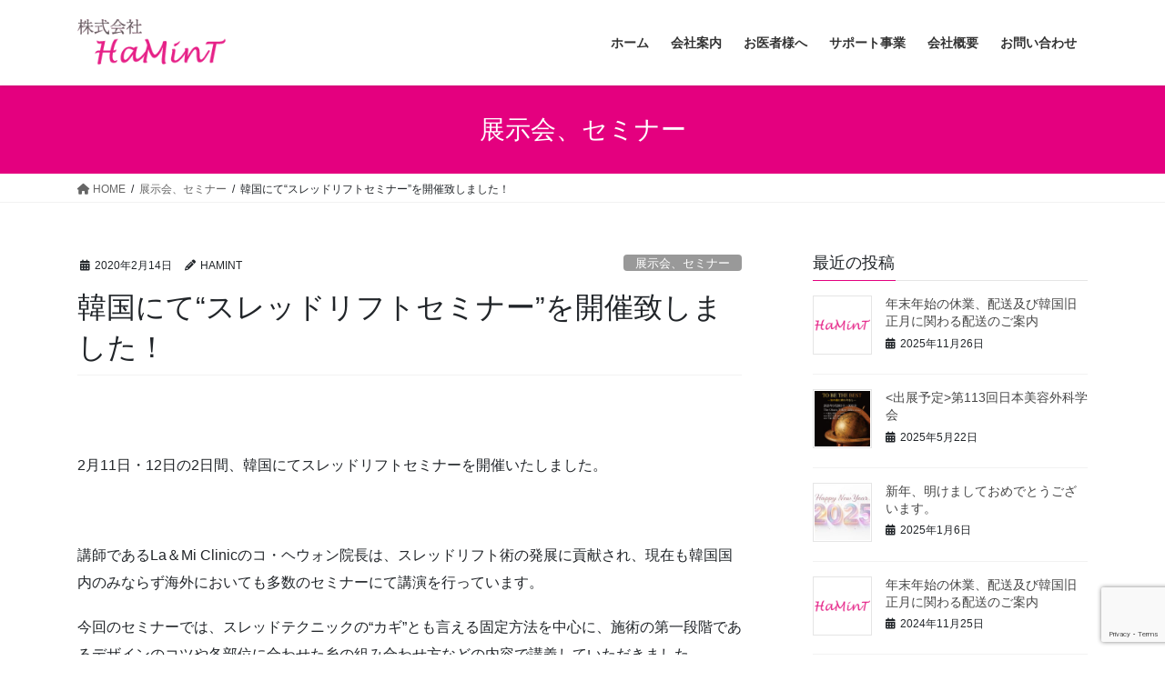

--- FILE ---
content_type: text/html; charset=UTF-8
request_url: https://hamint.net/2020/02/14/seminarinkorea/
body_size: 21040
content:
<!DOCTYPE html>
<html dir="ltr" lang="ja" prefix="og: https://ogp.me/ns#">
<head>
<meta charset="utf-8">
<meta http-equiv="X-UA-Compatible" content="IE=edge">
<meta name="viewport" content="width=device-width, initial-scale=1">
<!-- Google tag (gtag.js) --><script async src="https://www.googletagmanager.com/gtag/js?id=UA-213194963-1"></script><script>window.dataLayer = window.dataLayer || [];function gtag(){dataLayer.push(arguments);}gtag('js', new Date());gtag('config', 'UA-213194963-1');</script>
<!-- Google Tag Manager -->
<script>(function(w,d,s,l,i){w[l]=w[l]||[];w[l].push({'gtm.start':
new Date().getTime(),event:'gtm.js'});var f=d.getElementsByTagName(s)[0],
j=d.createElement(s),dl=l!='dataLayer'?'&l='+l:'';j.async=true;j.src=
'https://www.googletagmanager.com/gtm.js?id='+i+dl;f.parentNode.insertBefore(j,f);
})(window,document,'script','dataLayer','GTM-N2NBQC9');</script>
<!-- End Google Tag Manager --><title>韓国にて“スレッドリフトセミナー”を開催致しました！ - 株式会社HaMinT</title>

		<!-- All in One SEO 4.9.3 - aioseo.com -->
	<meta name="description" content="2月11日・12日の2日間、韓国にてスレッドリフトセミナーを開催いたしました。 講師であるLa＆Mi" />
	<meta name="robots" content="max-image-preview:large" />
	<meta name="author" content="HAMINT"/>
	<meta name="google-site-verification" content="hOkEMJ1arAFwz5H2Ks9Q5RhNXo4o0ZGPIc8e4BR3OTQ" />
	<link rel="canonical" href="https://hamint.net/2020/02/14/seminarinkorea/" />
	<meta name="generator" content="All in One SEO (AIOSEO) 4.9.3" />
		<meta property="og:locale" content="ja_JP" />
		<meta property="og:site_name" content="株式会社HaMinT - 理想の医療を目指し 人と医療をつなぐ" />
		<meta property="og:type" content="article" />
		<meta property="og:title" content="韓国にて“スレッドリフトセミナー”を開催致しました！ - 株式会社HaMinT" />
		<meta property="og:description" content="2月11日・12日の2日間、韓国にてスレッドリフトセミナーを開催いたしました。 講師であるLa＆Mi" />
		<meta property="og:url" content="https://hamint.net/2020/02/14/seminarinkorea/" />
		<meta property="article:published_time" content="2020-02-14T05:00:00+00:00" />
		<meta property="article:modified_time" content="2020-05-31T06:25:35+00:00" />
		<meta name="twitter:card" content="summary" />
		<meta name="twitter:title" content="韓国にて“スレッドリフトセミナー”を開催致しました！ - 株式会社HaMinT" />
		<meta name="twitter:description" content="2月11日・12日の2日間、韓国にてスレッドリフトセミナーを開催いたしました。 講師であるLa＆Mi" />
		<script type="application/ld+json" class="aioseo-schema">
			{"@context":"https:\/\/schema.org","@graph":[{"@type":"BlogPosting","@id":"https:\/\/hamint.net\/2020\/02\/14\/seminarinkorea\/#blogposting","name":"\u97d3\u56fd\u306b\u3066\u201c\u30b9\u30ec\u30c3\u30c9\u30ea\u30d5\u30c8\u30bb\u30df\u30ca\u30fc\u201d\u3092\u958b\u50ac\u81f4\u3057\u307e\u3057\u305f\uff01 - \u682a\u5f0f\u4f1a\u793eHaMinT","headline":"\u97d3\u56fd\u306b\u3066\u201c\u30b9\u30ec\u30c3\u30c9\u30ea\u30d5\u30c8\u30bb\u30df\u30ca\u30fc\u201d\u3092\u958b\u50ac\u81f4\u3057\u307e\u3057\u305f\uff01","author":{"@id":"https:\/\/hamint.net\/author\/hamint2018\/#author"},"publisher":{"@id":"https:\/\/hamint.net\/#organization"},"image":{"@type":"ImageObject","url":"https:\/\/hamint.net\/wp\/wp-content\/uploads\/2020\/02\/DSC000551.jpg","width":2449,"height":1632},"datePublished":"2020-02-14T14:00:00+09:00","dateModified":"2020-05-31T15:25:35+09:00","inLanguage":"ja","mainEntityOfPage":{"@id":"https:\/\/hamint.net\/2020\/02\/14\/seminarinkorea\/#webpage"},"isPartOf":{"@id":"https:\/\/hamint.net\/2020\/02\/14\/seminarinkorea\/#webpage"},"articleSection":"\u5c55\u793a\u4f1a\u3001\u30bb\u30df\u30ca\u30fc, \u97d3\u56fd"},{"@type":"BreadcrumbList","@id":"https:\/\/hamint.net\/2020\/02\/14\/seminarinkorea\/#breadcrumblist","itemListElement":[{"@type":"ListItem","@id":"https:\/\/hamint.net#listItem","position":1,"name":"\u30db\u30fc\u30e0","item":"https:\/\/hamint.net","nextItem":{"@type":"ListItem","@id":"https:\/\/hamint.net\/category\/exhibition\/#listItem","name":"\u5c55\u793a\u4f1a\u3001\u30bb\u30df\u30ca\u30fc"}},{"@type":"ListItem","@id":"https:\/\/hamint.net\/category\/exhibition\/#listItem","position":2,"name":"\u5c55\u793a\u4f1a\u3001\u30bb\u30df\u30ca\u30fc","item":"https:\/\/hamint.net\/category\/exhibition\/","nextItem":{"@type":"ListItem","@id":"https:\/\/hamint.net\/category\/exhibition\/inkorea\/#listItem","name":"\u97d3\u56fd"},"previousItem":{"@type":"ListItem","@id":"https:\/\/hamint.net#listItem","name":"\u30db\u30fc\u30e0"}},{"@type":"ListItem","@id":"https:\/\/hamint.net\/category\/exhibition\/inkorea\/#listItem","position":3,"name":"\u97d3\u56fd","item":"https:\/\/hamint.net\/category\/exhibition\/inkorea\/","nextItem":{"@type":"ListItem","@id":"https:\/\/hamint.net\/2020\/02\/14\/seminarinkorea\/#listItem","name":"\u97d3\u56fd\u306b\u3066\u201c\u30b9\u30ec\u30c3\u30c9\u30ea\u30d5\u30c8\u30bb\u30df\u30ca\u30fc\u201d\u3092\u958b\u50ac\u81f4\u3057\u307e\u3057\u305f\uff01"},"previousItem":{"@type":"ListItem","@id":"https:\/\/hamint.net\/category\/exhibition\/#listItem","name":"\u5c55\u793a\u4f1a\u3001\u30bb\u30df\u30ca\u30fc"}},{"@type":"ListItem","@id":"https:\/\/hamint.net\/2020\/02\/14\/seminarinkorea\/#listItem","position":4,"name":"\u97d3\u56fd\u306b\u3066\u201c\u30b9\u30ec\u30c3\u30c9\u30ea\u30d5\u30c8\u30bb\u30df\u30ca\u30fc\u201d\u3092\u958b\u50ac\u81f4\u3057\u307e\u3057\u305f\uff01","previousItem":{"@type":"ListItem","@id":"https:\/\/hamint.net\/category\/exhibition\/inkorea\/#listItem","name":"\u97d3\u56fd"}}]},{"@type":"Organization","@id":"https:\/\/hamint.net\/#organization","name":"\u682a\u5f0f\u4f1a\u793eHaMinT","description":"\u7406\u60f3\u306e\u533b\u7642\u3092\u76ee\u6307\u3057 \u4eba\u3068\u533b\u7642\u3092\u3064\u306a\u3050","url":"https:\/\/hamint.net\/","sameAs":["https:\/\/www.instagram.com\/hamint_biyou\/"]},{"@type":"Person","@id":"https:\/\/hamint.net\/author\/hamint2018\/#author","url":"https:\/\/hamint.net\/author\/hamint2018\/","name":"HAMINT","image":{"@type":"ImageObject","@id":"https:\/\/hamint.net\/2020\/02\/14\/seminarinkorea\/#authorImage","url":"https:\/\/secure.gravatar.com\/avatar\/534c032287300cb122f037d00a745b8c988ea48147f615abfaa569b905ffc545?s=96&d=mm&r=g","width":96,"height":96,"caption":"HAMINT"}},{"@type":"WebPage","@id":"https:\/\/hamint.net\/2020\/02\/14\/seminarinkorea\/#webpage","url":"https:\/\/hamint.net\/2020\/02\/14\/seminarinkorea\/","name":"\u97d3\u56fd\u306b\u3066\u201c\u30b9\u30ec\u30c3\u30c9\u30ea\u30d5\u30c8\u30bb\u30df\u30ca\u30fc\u201d\u3092\u958b\u50ac\u81f4\u3057\u307e\u3057\u305f\uff01 - \u682a\u5f0f\u4f1a\u793eHaMinT","description":"2\u670811\u65e5\u30fb12\u65e5\u306e2\u65e5\u9593\u3001\u97d3\u56fd\u306b\u3066\u30b9\u30ec\u30c3\u30c9\u30ea\u30d5\u30c8\u30bb\u30df\u30ca\u30fc\u3092\u958b\u50ac\u3044\u305f\u3057\u307e\u3057\u305f\u3002 \u8b1b\u5e2b\u3067\u3042\u308bLa\uff06Mi","inLanguage":"ja","isPartOf":{"@id":"https:\/\/hamint.net\/#website"},"breadcrumb":{"@id":"https:\/\/hamint.net\/2020\/02\/14\/seminarinkorea\/#breadcrumblist"},"author":{"@id":"https:\/\/hamint.net\/author\/hamint2018\/#author"},"creator":{"@id":"https:\/\/hamint.net\/author\/hamint2018\/#author"},"image":{"@type":"ImageObject","url":"https:\/\/hamint.net\/wp\/wp-content\/uploads\/2020\/02\/DSC000551.jpg","@id":"https:\/\/hamint.net\/2020\/02\/14\/seminarinkorea\/#mainImage","width":2449,"height":1632},"primaryImageOfPage":{"@id":"https:\/\/hamint.net\/2020\/02\/14\/seminarinkorea\/#mainImage"},"datePublished":"2020-02-14T14:00:00+09:00","dateModified":"2020-05-31T15:25:35+09:00"},{"@type":"WebSite","@id":"https:\/\/hamint.net\/#website","url":"https:\/\/hamint.net\/","name":"\u682a\u5f0f\u4f1a\u793eHaMinT","description":"\u7406\u60f3\u306e\u533b\u7642\u3092\u76ee\u6307\u3057 \u4eba\u3068\u533b\u7642\u3092\u3064\u306a\u3050","inLanguage":"ja","publisher":{"@id":"https:\/\/hamint.net\/#organization"}}]}
		</script>
		<!-- All in One SEO -->

<link rel="alternate" type="application/rss+xml" title="株式会社HaMinT &raquo; フィード" href="https://hamint.net/feed/" />
<link rel="alternate" type="application/rss+xml" title="株式会社HaMinT &raquo; コメントフィード" href="https://hamint.net/comments/feed/" />
<link rel="alternate" type="application/rss+xml" title="株式会社HaMinT &raquo; 韓国にて“スレッドリフトセミナー”を開催致しました！ のコメントのフィード" href="https://hamint.net/2020/02/14/seminarinkorea/feed/" />
<link rel="alternate" title="oEmbed (JSON)" type="application/json+oembed" href="https://hamint.net/wp-json/oembed/1.0/embed?url=https%3A%2F%2Fhamint.net%2F2020%2F02%2F14%2Fseminarinkorea%2F" />
<link rel="alternate" title="oEmbed (XML)" type="text/xml+oembed" href="https://hamint.net/wp-json/oembed/1.0/embed?url=https%3A%2F%2Fhamint.net%2F2020%2F02%2F14%2Fseminarinkorea%2F&#038;format=xml" />
<meta name="description" content=" 2月11日・12日の2日間、韓国にてスレッドリフトセミナーを開催いたしました。 講師であるLa＆Mi Clinicのコ・ヘウォン院長は、スレッドリフト術の発展に貢献され、現在も韓国国内のみならず海外においても多数のセミナーにて講演を行っています。今回のセミナーでは、スレッドテクニックの“カギ”とも言える固定方法を中心に、施術の第一段階であるデザインのコツや各部位に合わせた糸の組み合わせ方などの内容で講義していただきました。講義のあとは実際の施術を見学し、豚肉を使" />		<!-- This site uses the Google Analytics by MonsterInsights plugin v9.11.1 - Using Analytics tracking - https://www.monsterinsights.com/ -->
							<script src="//www.googletagmanager.com/gtag/js?id=G-V2HM6ETHJR"  data-cfasync="false" data-wpfc-render="false" type="text/javascript" async></script>
			<script data-cfasync="false" data-wpfc-render="false" type="text/javascript">
				var mi_version = '9.11.1';
				var mi_track_user = true;
				var mi_no_track_reason = '';
								var MonsterInsightsDefaultLocations = {"page_location":"https:\/\/hamint.net\/2020\/02\/14\/seminarinkorea\/"};
								if ( typeof MonsterInsightsPrivacyGuardFilter === 'function' ) {
					var MonsterInsightsLocations = (typeof MonsterInsightsExcludeQuery === 'object') ? MonsterInsightsPrivacyGuardFilter( MonsterInsightsExcludeQuery ) : MonsterInsightsPrivacyGuardFilter( MonsterInsightsDefaultLocations );
				} else {
					var MonsterInsightsLocations = (typeof MonsterInsightsExcludeQuery === 'object') ? MonsterInsightsExcludeQuery : MonsterInsightsDefaultLocations;
				}

								var disableStrs = [
										'ga-disable-G-V2HM6ETHJR',
									];

				/* Function to detect opted out users */
				function __gtagTrackerIsOptedOut() {
					for (var index = 0; index < disableStrs.length; index++) {
						if (document.cookie.indexOf(disableStrs[index] + '=true') > -1) {
							return true;
						}
					}

					return false;
				}

				/* Disable tracking if the opt-out cookie exists. */
				if (__gtagTrackerIsOptedOut()) {
					for (var index = 0; index < disableStrs.length; index++) {
						window[disableStrs[index]] = true;
					}
				}

				/* Opt-out function */
				function __gtagTrackerOptout() {
					for (var index = 0; index < disableStrs.length; index++) {
						document.cookie = disableStrs[index] + '=true; expires=Thu, 31 Dec 2099 23:59:59 UTC; path=/';
						window[disableStrs[index]] = true;
					}
				}

				if ('undefined' === typeof gaOptout) {
					function gaOptout() {
						__gtagTrackerOptout();
					}
				}
								window.dataLayer = window.dataLayer || [];

				window.MonsterInsightsDualTracker = {
					helpers: {},
					trackers: {},
				};
				if (mi_track_user) {
					function __gtagDataLayer() {
						dataLayer.push(arguments);
					}

					function __gtagTracker(type, name, parameters) {
						if (!parameters) {
							parameters = {};
						}

						if (parameters.send_to) {
							__gtagDataLayer.apply(null, arguments);
							return;
						}

						if (type === 'event') {
														parameters.send_to = monsterinsights_frontend.v4_id;
							var hookName = name;
							if (typeof parameters['event_category'] !== 'undefined') {
								hookName = parameters['event_category'] + ':' + name;
							}

							if (typeof MonsterInsightsDualTracker.trackers[hookName] !== 'undefined') {
								MonsterInsightsDualTracker.trackers[hookName](parameters);
							} else {
								__gtagDataLayer('event', name, parameters);
							}
							
						} else {
							__gtagDataLayer.apply(null, arguments);
						}
					}

					__gtagTracker('js', new Date());
					__gtagTracker('set', {
						'developer_id.dZGIzZG': true,
											});
					if ( MonsterInsightsLocations.page_location ) {
						__gtagTracker('set', MonsterInsightsLocations);
					}
										__gtagTracker('config', 'G-V2HM6ETHJR', {"forceSSL":"true","link_attribution":"true"} );
										window.gtag = __gtagTracker;										(function () {
						/* https://developers.google.com/analytics/devguides/collection/analyticsjs/ */
						/* ga and __gaTracker compatibility shim. */
						var noopfn = function () {
							return null;
						};
						var newtracker = function () {
							return new Tracker();
						};
						var Tracker = function () {
							return null;
						};
						var p = Tracker.prototype;
						p.get = noopfn;
						p.set = noopfn;
						p.send = function () {
							var args = Array.prototype.slice.call(arguments);
							args.unshift('send');
							__gaTracker.apply(null, args);
						};
						var __gaTracker = function () {
							var len = arguments.length;
							if (len === 0) {
								return;
							}
							var f = arguments[len - 1];
							if (typeof f !== 'object' || f === null || typeof f.hitCallback !== 'function') {
								if ('send' === arguments[0]) {
									var hitConverted, hitObject = false, action;
									if ('event' === arguments[1]) {
										if ('undefined' !== typeof arguments[3]) {
											hitObject = {
												'eventAction': arguments[3],
												'eventCategory': arguments[2],
												'eventLabel': arguments[4],
												'value': arguments[5] ? arguments[5] : 1,
											}
										}
									}
									if ('pageview' === arguments[1]) {
										if ('undefined' !== typeof arguments[2]) {
											hitObject = {
												'eventAction': 'page_view',
												'page_path': arguments[2],
											}
										}
									}
									if (typeof arguments[2] === 'object') {
										hitObject = arguments[2];
									}
									if (typeof arguments[5] === 'object') {
										Object.assign(hitObject, arguments[5]);
									}
									if ('undefined' !== typeof arguments[1].hitType) {
										hitObject = arguments[1];
										if ('pageview' === hitObject.hitType) {
											hitObject.eventAction = 'page_view';
										}
									}
									if (hitObject) {
										action = 'timing' === arguments[1].hitType ? 'timing_complete' : hitObject.eventAction;
										hitConverted = mapArgs(hitObject);
										__gtagTracker('event', action, hitConverted);
									}
								}
								return;
							}

							function mapArgs(args) {
								var arg, hit = {};
								var gaMap = {
									'eventCategory': 'event_category',
									'eventAction': 'event_action',
									'eventLabel': 'event_label',
									'eventValue': 'event_value',
									'nonInteraction': 'non_interaction',
									'timingCategory': 'event_category',
									'timingVar': 'name',
									'timingValue': 'value',
									'timingLabel': 'event_label',
									'page': 'page_path',
									'location': 'page_location',
									'title': 'page_title',
									'referrer' : 'page_referrer',
								};
								for (arg in args) {
																		if (!(!args.hasOwnProperty(arg) || !gaMap.hasOwnProperty(arg))) {
										hit[gaMap[arg]] = args[arg];
									} else {
										hit[arg] = args[arg];
									}
								}
								return hit;
							}

							try {
								f.hitCallback();
							} catch (ex) {
							}
						};
						__gaTracker.create = newtracker;
						__gaTracker.getByName = newtracker;
						__gaTracker.getAll = function () {
							return [];
						};
						__gaTracker.remove = noopfn;
						__gaTracker.loaded = true;
						window['__gaTracker'] = __gaTracker;
					})();
									} else {
										console.log("");
					(function () {
						function __gtagTracker() {
							return null;
						}

						window['__gtagTracker'] = __gtagTracker;
						window['gtag'] = __gtagTracker;
					})();
									}
			</script>
							<!-- / Google Analytics by MonsterInsights -->
		<style id='wp-img-auto-sizes-contain-inline-css' type='text/css'>
img:is([sizes=auto i],[sizes^="auto," i]){contain-intrinsic-size:3000px 1500px}
/*# sourceURL=wp-img-auto-sizes-contain-inline-css */
</style>
<link rel='stylesheet' id='vkExUnit_common_style-css' href='https://hamint.net/wp/wp-content/plugins/vk-all-in-one-expansion-unit/assets/css/vkExUnit_style.css?ver=9.113.0.1' type='text/css' media='all' />
<style id='vkExUnit_common_style-inline-css' type='text/css'>
:root {--ver_page_top_button_url:url(https://hamint.net/wp/wp-content/plugins/vk-all-in-one-expansion-unit/assets/images/to-top-btn-icon.svg);}@font-face {font-weight: normal;font-style: normal;font-family: "vk_sns";src: url("https://hamint.net/wp/wp-content/plugins/vk-all-in-one-expansion-unit/inc/sns/icons/fonts/vk_sns.eot?-bq20cj");src: url("https://hamint.net/wp/wp-content/plugins/vk-all-in-one-expansion-unit/inc/sns/icons/fonts/vk_sns.eot?#iefix-bq20cj") format("embedded-opentype"),url("https://hamint.net/wp/wp-content/plugins/vk-all-in-one-expansion-unit/inc/sns/icons/fonts/vk_sns.woff?-bq20cj") format("woff"),url("https://hamint.net/wp/wp-content/plugins/vk-all-in-one-expansion-unit/inc/sns/icons/fonts/vk_sns.ttf?-bq20cj") format("truetype"),url("https://hamint.net/wp/wp-content/plugins/vk-all-in-one-expansion-unit/inc/sns/icons/fonts/vk_sns.svg?-bq20cj#vk_sns") format("svg");}
.veu_promotion-alert__content--text {border: 1px solid rgba(0,0,0,0.125);padding: 0.5em 1em;border-radius: var(--vk-size-radius);margin-bottom: var(--vk-margin-block-bottom);font-size: 0.875rem;}/* Alert Content部分に段落タグを入れた場合に最後の段落の余白を0にする */.veu_promotion-alert__content--text p:last-of-type{margin-bottom:0;margin-top: 0;}
/*# sourceURL=vkExUnit_common_style-inline-css */
</style>
<style id='wp-emoji-styles-inline-css' type='text/css'>

	img.wp-smiley, img.emoji {
		display: inline !important;
		border: none !important;
		box-shadow: none !important;
		height: 1em !important;
		width: 1em !important;
		margin: 0 0.07em !important;
		vertical-align: -0.1em !important;
		background: none !important;
		padding: 0 !important;
	}
/*# sourceURL=wp-emoji-styles-inline-css */
</style>
<style id='wp-block-library-inline-css' type='text/css'>
:root{--wp-block-synced-color:#7a00df;--wp-block-synced-color--rgb:122,0,223;--wp-bound-block-color:var(--wp-block-synced-color);--wp-editor-canvas-background:#ddd;--wp-admin-theme-color:#007cba;--wp-admin-theme-color--rgb:0,124,186;--wp-admin-theme-color-darker-10:#006ba1;--wp-admin-theme-color-darker-10--rgb:0,107,160.5;--wp-admin-theme-color-darker-20:#005a87;--wp-admin-theme-color-darker-20--rgb:0,90,135;--wp-admin-border-width-focus:2px}@media (min-resolution:192dpi){:root{--wp-admin-border-width-focus:1.5px}}.wp-element-button{cursor:pointer}:root .has-very-light-gray-background-color{background-color:#eee}:root .has-very-dark-gray-background-color{background-color:#313131}:root .has-very-light-gray-color{color:#eee}:root .has-very-dark-gray-color{color:#313131}:root .has-vivid-green-cyan-to-vivid-cyan-blue-gradient-background{background:linear-gradient(135deg,#00d084,#0693e3)}:root .has-purple-crush-gradient-background{background:linear-gradient(135deg,#34e2e4,#4721fb 50%,#ab1dfe)}:root .has-hazy-dawn-gradient-background{background:linear-gradient(135deg,#faaca8,#dad0ec)}:root .has-subdued-olive-gradient-background{background:linear-gradient(135deg,#fafae1,#67a671)}:root .has-atomic-cream-gradient-background{background:linear-gradient(135deg,#fdd79a,#004a59)}:root .has-nightshade-gradient-background{background:linear-gradient(135deg,#330968,#31cdcf)}:root .has-midnight-gradient-background{background:linear-gradient(135deg,#020381,#2874fc)}:root{--wp--preset--font-size--normal:16px;--wp--preset--font-size--huge:42px}.has-regular-font-size{font-size:1em}.has-larger-font-size{font-size:2.625em}.has-normal-font-size{font-size:var(--wp--preset--font-size--normal)}.has-huge-font-size{font-size:var(--wp--preset--font-size--huge)}.has-text-align-center{text-align:center}.has-text-align-left{text-align:left}.has-text-align-right{text-align:right}.has-fit-text{white-space:nowrap!important}#end-resizable-editor-section{display:none}.aligncenter{clear:both}.items-justified-left{justify-content:flex-start}.items-justified-center{justify-content:center}.items-justified-right{justify-content:flex-end}.items-justified-space-between{justify-content:space-between}.screen-reader-text{border:0;clip-path:inset(50%);height:1px;margin:-1px;overflow:hidden;padding:0;position:absolute;width:1px;word-wrap:normal!important}.screen-reader-text:focus{background-color:#ddd;clip-path:none;color:#444;display:block;font-size:1em;height:auto;left:5px;line-height:normal;padding:15px 23px 14px;text-decoration:none;top:5px;width:auto;z-index:100000}html :where(.has-border-color){border-style:solid}html :where([style*=border-top-color]){border-top-style:solid}html :where([style*=border-right-color]){border-right-style:solid}html :where([style*=border-bottom-color]){border-bottom-style:solid}html :where([style*=border-left-color]){border-left-style:solid}html :where([style*=border-width]){border-style:solid}html :where([style*=border-top-width]){border-top-style:solid}html :where([style*=border-right-width]){border-right-style:solid}html :where([style*=border-bottom-width]){border-bottom-style:solid}html :where([style*=border-left-width]){border-left-style:solid}html :where(img[class*=wp-image-]){height:auto;max-width:100%}:where(figure){margin:0 0 1em}html :where(.is-position-sticky){--wp-admin--admin-bar--position-offset:var(--wp-admin--admin-bar--height,0px)}@media screen and (max-width:600px){html :where(.is-position-sticky){--wp-admin--admin-bar--position-offset:0px}}
.vk-cols--reverse{flex-direction:row-reverse}.vk-cols--hasbtn{margin-bottom:0}.vk-cols--hasbtn>.row>.vk_gridColumn_item,.vk-cols--hasbtn>.wp-block-column{position:relative;padding-bottom:3em}.vk-cols--hasbtn>.row>.vk_gridColumn_item>.wp-block-buttons,.vk-cols--hasbtn>.row>.vk_gridColumn_item>.vk_button,.vk-cols--hasbtn>.wp-block-column>.wp-block-buttons,.vk-cols--hasbtn>.wp-block-column>.vk_button{position:absolute;bottom:0;width:100%}.vk-cols--fit.wp-block-columns{gap:0}.vk-cols--fit.wp-block-columns,.vk-cols--fit.wp-block-columns:not(.is-not-stacked-on-mobile){margin-top:0;margin-bottom:0;justify-content:space-between}.vk-cols--fit.wp-block-columns>.wp-block-column *:last-child,.vk-cols--fit.wp-block-columns:not(.is-not-stacked-on-mobile)>.wp-block-column *:last-child{margin-bottom:0}.vk-cols--fit.wp-block-columns>.wp-block-column>.wp-block-cover,.vk-cols--fit.wp-block-columns:not(.is-not-stacked-on-mobile)>.wp-block-column>.wp-block-cover{margin-top:0}.vk-cols--fit.wp-block-columns.has-background,.vk-cols--fit.wp-block-columns:not(.is-not-stacked-on-mobile).has-background{padding:0}@media(max-width: 599px){.vk-cols--fit.wp-block-columns:not(.has-background)>.wp-block-column:not(.has-background),.vk-cols--fit.wp-block-columns:not(.is-not-stacked-on-mobile):not(.has-background)>.wp-block-column:not(.has-background){padding-left:0 !important;padding-right:0 !important}}@media(min-width: 782px){.vk-cols--fit.wp-block-columns .block-editor-block-list__block.wp-block-column:not(:first-child),.vk-cols--fit.wp-block-columns>.wp-block-column:not(:first-child),.vk-cols--fit.wp-block-columns:not(.is-not-stacked-on-mobile) .block-editor-block-list__block.wp-block-column:not(:first-child),.vk-cols--fit.wp-block-columns:not(.is-not-stacked-on-mobile)>.wp-block-column:not(:first-child){margin-left:0}}@media(min-width: 600px)and (max-width: 781px){.vk-cols--fit.wp-block-columns .wp-block-column:nth-child(2n),.vk-cols--fit.wp-block-columns:not(.is-not-stacked-on-mobile) .wp-block-column:nth-child(2n){margin-left:0}.vk-cols--fit.wp-block-columns .wp-block-column:not(:only-child),.vk-cols--fit.wp-block-columns:not(.is-not-stacked-on-mobile) .wp-block-column:not(:only-child){flex-basis:50% !important}}.vk-cols--fit--gap1.wp-block-columns{gap:1px}@media(min-width: 600px)and (max-width: 781px){.vk-cols--fit--gap1.wp-block-columns .wp-block-column:not(:only-child){flex-basis:calc(50% - 1px) !important}}.vk-cols--fit.vk-cols--grid>.block-editor-block-list__block,.vk-cols--fit.vk-cols--grid>.wp-block-column,.vk-cols--fit.vk-cols--grid:not(.is-not-stacked-on-mobile)>.block-editor-block-list__block,.vk-cols--fit.vk-cols--grid:not(.is-not-stacked-on-mobile)>.wp-block-column{flex-basis:50%;box-sizing:border-box}@media(max-width: 599px){.vk-cols--fit.vk-cols--grid.vk-cols--grid--alignfull>.wp-block-column:nth-child(2)>.wp-block-cover,.vk-cols--fit.vk-cols--grid.vk-cols--grid--alignfull>.wp-block-column:nth-child(2)>.vk_outer,.vk-cols--fit.vk-cols--grid:not(.is-not-stacked-on-mobile).vk-cols--grid--alignfull>.wp-block-column:nth-child(2)>.wp-block-cover,.vk-cols--fit.vk-cols--grid:not(.is-not-stacked-on-mobile).vk-cols--grid--alignfull>.wp-block-column:nth-child(2)>.vk_outer{width:100vw;margin-right:calc((100% - 100vw)/2);margin-left:calc((100% - 100vw)/2)}}@media(min-width: 600px){.vk-cols--fit.vk-cols--grid.vk-cols--grid--alignfull>.wp-block-column:nth-child(2)>.wp-block-cover,.vk-cols--fit.vk-cols--grid.vk-cols--grid--alignfull>.wp-block-column:nth-child(2)>.vk_outer,.vk-cols--fit.vk-cols--grid:not(.is-not-stacked-on-mobile).vk-cols--grid--alignfull>.wp-block-column:nth-child(2)>.wp-block-cover,.vk-cols--fit.vk-cols--grid:not(.is-not-stacked-on-mobile).vk-cols--grid--alignfull>.wp-block-column:nth-child(2)>.vk_outer{margin-right:calc(100% - 50vw);width:50vw}}@media(min-width: 600px){.vk-cols--fit.vk-cols--grid.vk-cols--grid--alignfull.vk-cols--reverse>.wp-block-column,.vk-cols--fit.vk-cols--grid:not(.is-not-stacked-on-mobile).vk-cols--grid--alignfull.vk-cols--reverse>.wp-block-column{margin-left:0;margin-right:0}.vk-cols--fit.vk-cols--grid.vk-cols--grid--alignfull.vk-cols--reverse>.wp-block-column:nth-child(2)>.wp-block-cover,.vk-cols--fit.vk-cols--grid.vk-cols--grid--alignfull.vk-cols--reverse>.wp-block-column:nth-child(2)>.vk_outer,.vk-cols--fit.vk-cols--grid:not(.is-not-stacked-on-mobile).vk-cols--grid--alignfull.vk-cols--reverse>.wp-block-column:nth-child(2)>.wp-block-cover,.vk-cols--fit.vk-cols--grid:not(.is-not-stacked-on-mobile).vk-cols--grid--alignfull.vk-cols--reverse>.wp-block-column:nth-child(2)>.vk_outer{margin-left:calc(100% - 50vw)}}.vk-cols--menu h2,.vk-cols--menu h3,.vk-cols--menu h4,.vk-cols--menu h5{margin-bottom:.2em;text-shadow:#000 0 0 10px}.vk-cols--menu h2:first-child,.vk-cols--menu h3:first-child,.vk-cols--menu h4:first-child,.vk-cols--menu h5:first-child{margin-top:0}.vk-cols--menu p{margin-bottom:1rem;text-shadow:#000 0 0 10px}.vk-cols--menu .wp-block-cover__inner-container:last-child{margin-bottom:0}.vk-cols--fitbnrs .wp-block-column .wp-block-cover:hover img{filter:unset}.vk-cols--fitbnrs .wp-block-column .wp-block-cover:hover{background-color:unset}.vk-cols--fitbnrs .wp-block-column .wp-block-cover:hover .wp-block-cover__image-background{filter:unset !important}.vk-cols--fitbnrs .wp-block-cover .wp-block-cover__inner-container{position:absolute;height:100%;width:100%}.vk-cols--fitbnrs .vk_button{height:100%;margin:0}.vk-cols--fitbnrs .vk_button .vk_button_btn,.vk-cols--fitbnrs .vk_button .btn{height:100%;width:100%;border:none;box-shadow:none;background-color:unset !important;transition:unset}.vk-cols--fitbnrs .vk_button .vk_button_btn:hover,.vk-cols--fitbnrs .vk_button .btn:hover{transition:unset}.vk-cols--fitbnrs .vk_button .vk_button_btn:after,.vk-cols--fitbnrs .vk_button .btn:after{border:none}.vk-cols--fitbnrs .vk_button .vk_button_link_txt{width:100%;position:absolute;top:50%;left:50%;transform:translateY(-50%) translateX(-50%);font-size:2rem;text-shadow:#000 0 0 10px}.vk-cols--fitbnrs .vk_button .vk_button_link_subCaption{width:100%;position:absolute;top:calc(50% + 2.2em);left:50%;transform:translateY(-50%) translateX(-50%);text-shadow:#000 0 0 10px}@media(min-width: 992px){.vk-cols--media.wp-block-columns{gap:3rem}}.vk-fit-map figure{margin-bottom:0}.vk-fit-map iframe{position:relative;margin-bottom:0;display:block;max-height:400px;width:100vw}.vk-fit-map:is(.alignfull,.alignwide) div{max-width:100%}.vk-table--th--width25 :where(tr>*:first-child){width:25%}.vk-table--th--width30 :where(tr>*:first-child){width:30%}.vk-table--th--width35 :where(tr>*:first-child){width:35%}.vk-table--th--width40 :where(tr>*:first-child){width:40%}.vk-table--th--bg-bright :where(tr>*:first-child){background-color:var(--wp--preset--color--bg-secondary, rgba(0, 0, 0, 0.05))}@media(max-width: 599px){.vk-table--mobile-block :is(th,td){width:100%;display:block}.vk-table--mobile-block.wp-block-table table :is(th,td){border-top:none}}.vk-table--width--th25 :where(tr>*:first-child){width:25%}.vk-table--width--th30 :where(tr>*:first-child){width:30%}.vk-table--width--th35 :where(tr>*:first-child){width:35%}.vk-table--width--th40 :where(tr>*:first-child){width:40%}.no-margin{margin:0}@media(max-width: 599px){.wp-block-image.vk-aligncenter--mobile>.alignright{float:none;margin-left:auto;margin-right:auto}.vk-no-padding-horizontal--mobile{padding-left:0 !important;padding-right:0 !important}}
/* VK Color Palettes */

/*# sourceURL=wp-block-library-inline-css */
</style><style id='global-styles-inline-css' type='text/css'>
:root{--wp--preset--aspect-ratio--square: 1;--wp--preset--aspect-ratio--4-3: 4/3;--wp--preset--aspect-ratio--3-4: 3/4;--wp--preset--aspect-ratio--3-2: 3/2;--wp--preset--aspect-ratio--2-3: 2/3;--wp--preset--aspect-ratio--16-9: 16/9;--wp--preset--aspect-ratio--9-16: 9/16;--wp--preset--color--black: #000000;--wp--preset--color--cyan-bluish-gray: #abb8c3;--wp--preset--color--white: #ffffff;--wp--preset--color--pale-pink: #f78da7;--wp--preset--color--vivid-red: #cf2e2e;--wp--preset--color--luminous-vivid-orange: #ff6900;--wp--preset--color--luminous-vivid-amber: #fcb900;--wp--preset--color--light-green-cyan: #7bdcb5;--wp--preset--color--vivid-green-cyan: #00d084;--wp--preset--color--pale-cyan-blue: #8ed1fc;--wp--preset--color--vivid-cyan-blue: #0693e3;--wp--preset--color--vivid-purple: #9b51e0;--wp--preset--gradient--vivid-cyan-blue-to-vivid-purple: linear-gradient(135deg,rgb(6,147,227) 0%,rgb(155,81,224) 100%);--wp--preset--gradient--light-green-cyan-to-vivid-green-cyan: linear-gradient(135deg,rgb(122,220,180) 0%,rgb(0,208,130) 100%);--wp--preset--gradient--luminous-vivid-amber-to-luminous-vivid-orange: linear-gradient(135deg,rgb(252,185,0) 0%,rgb(255,105,0) 100%);--wp--preset--gradient--luminous-vivid-orange-to-vivid-red: linear-gradient(135deg,rgb(255,105,0) 0%,rgb(207,46,46) 100%);--wp--preset--gradient--very-light-gray-to-cyan-bluish-gray: linear-gradient(135deg,rgb(238,238,238) 0%,rgb(169,184,195) 100%);--wp--preset--gradient--cool-to-warm-spectrum: linear-gradient(135deg,rgb(74,234,220) 0%,rgb(151,120,209) 20%,rgb(207,42,186) 40%,rgb(238,44,130) 60%,rgb(251,105,98) 80%,rgb(254,248,76) 100%);--wp--preset--gradient--blush-light-purple: linear-gradient(135deg,rgb(255,206,236) 0%,rgb(152,150,240) 100%);--wp--preset--gradient--blush-bordeaux: linear-gradient(135deg,rgb(254,205,165) 0%,rgb(254,45,45) 50%,rgb(107,0,62) 100%);--wp--preset--gradient--luminous-dusk: linear-gradient(135deg,rgb(255,203,112) 0%,rgb(199,81,192) 50%,rgb(65,88,208) 100%);--wp--preset--gradient--pale-ocean: linear-gradient(135deg,rgb(255,245,203) 0%,rgb(182,227,212) 50%,rgb(51,167,181) 100%);--wp--preset--gradient--electric-grass: linear-gradient(135deg,rgb(202,248,128) 0%,rgb(113,206,126) 100%);--wp--preset--gradient--midnight: linear-gradient(135deg,rgb(2,3,129) 0%,rgb(40,116,252) 100%);--wp--preset--font-size--small: 13px;--wp--preset--font-size--medium: 20px;--wp--preset--font-size--large: 36px;--wp--preset--font-size--x-large: 42px;--wp--preset--spacing--20: 0.44rem;--wp--preset--spacing--30: 0.67rem;--wp--preset--spacing--40: 1rem;--wp--preset--spacing--50: 1.5rem;--wp--preset--spacing--60: 2.25rem;--wp--preset--spacing--70: 3.38rem;--wp--preset--spacing--80: 5.06rem;--wp--preset--shadow--natural: 6px 6px 9px rgba(0, 0, 0, 0.2);--wp--preset--shadow--deep: 12px 12px 50px rgba(0, 0, 0, 0.4);--wp--preset--shadow--sharp: 6px 6px 0px rgba(0, 0, 0, 0.2);--wp--preset--shadow--outlined: 6px 6px 0px -3px rgb(255, 255, 255), 6px 6px rgb(0, 0, 0);--wp--preset--shadow--crisp: 6px 6px 0px rgb(0, 0, 0);}:where(.is-layout-flex){gap: 0.5em;}:where(.is-layout-grid){gap: 0.5em;}body .is-layout-flex{display: flex;}.is-layout-flex{flex-wrap: wrap;align-items: center;}.is-layout-flex > :is(*, div){margin: 0;}body .is-layout-grid{display: grid;}.is-layout-grid > :is(*, div){margin: 0;}:where(.wp-block-columns.is-layout-flex){gap: 2em;}:where(.wp-block-columns.is-layout-grid){gap: 2em;}:where(.wp-block-post-template.is-layout-flex){gap: 1.25em;}:where(.wp-block-post-template.is-layout-grid){gap: 1.25em;}.has-black-color{color: var(--wp--preset--color--black) !important;}.has-cyan-bluish-gray-color{color: var(--wp--preset--color--cyan-bluish-gray) !important;}.has-white-color{color: var(--wp--preset--color--white) !important;}.has-pale-pink-color{color: var(--wp--preset--color--pale-pink) !important;}.has-vivid-red-color{color: var(--wp--preset--color--vivid-red) !important;}.has-luminous-vivid-orange-color{color: var(--wp--preset--color--luminous-vivid-orange) !important;}.has-luminous-vivid-amber-color{color: var(--wp--preset--color--luminous-vivid-amber) !important;}.has-light-green-cyan-color{color: var(--wp--preset--color--light-green-cyan) !important;}.has-vivid-green-cyan-color{color: var(--wp--preset--color--vivid-green-cyan) !important;}.has-pale-cyan-blue-color{color: var(--wp--preset--color--pale-cyan-blue) !important;}.has-vivid-cyan-blue-color{color: var(--wp--preset--color--vivid-cyan-blue) !important;}.has-vivid-purple-color{color: var(--wp--preset--color--vivid-purple) !important;}.has-black-background-color{background-color: var(--wp--preset--color--black) !important;}.has-cyan-bluish-gray-background-color{background-color: var(--wp--preset--color--cyan-bluish-gray) !important;}.has-white-background-color{background-color: var(--wp--preset--color--white) !important;}.has-pale-pink-background-color{background-color: var(--wp--preset--color--pale-pink) !important;}.has-vivid-red-background-color{background-color: var(--wp--preset--color--vivid-red) !important;}.has-luminous-vivid-orange-background-color{background-color: var(--wp--preset--color--luminous-vivid-orange) !important;}.has-luminous-vivid-amber-background-color{background-color: var(--wp--preset--color--luminous-vivid-amber) !important;}.has-light-green-cyan-background-color{background-color: var(--wp--preset--color--light-green-cyan) !important;}.has-vivid-green-cyan-background-color{background-color: var(--wp--preset--color--vivid-green-cyan) !important;}.has-pale-cyan-blue-background-color{background-color: var(--wp--preset--color--pale-cyan-blue) !important;}.has-vivid-cyan-blue-background-color{background-color: var(--wp--preset--color--vivid-cyan-blue) !important;}.has-vivid-purple-background-color{background-color: var(--wp--preset--color--vivid-purple) !important;}.has-black-border-color{border-color: var(--wp--preset--color--black) !important;}.has-cyan-bluish-gray-border-color{border-color: var(--wp--preset--color--cyan-bluish-gray) !important;}.has-white-border-color{border-color: var(--wp--preset--color--white) !important;}.has-pale-pink-border-color{border-color: var(--wp--preset--color--pale-pink) !important;}.has-vivid-red-border-color{border-color: var(--wp--preset--color--vivid-red) !important;}.has-luminous-vivid-orange-border-color{border-color: var(--wp--preset--color--luminous-vivid-orange) !important;}.has-luminous-vivid-amber-border-color{border-color: var(--wp--preset--color--luminous-vivid-amber) !important;}.has-light-green-cyan-border-color{border-color: var(--wp--preset--color--light-green-cyan) !important;}.has-vivid-green-cyan-border-color{border-color: var(--wp--preset--color--vivid-green-cyan) !important;}.has-pale-cyan-blue-border-color{border-color: var(--wp--preset--color--pale-cyan-blue) !important;}.has-vivid-cyan-blue-border-color{border-color: var(--wp--preset--color--vivid-cyan-blue) !important;}.has-vivid-purple-border-color{border-color: var(--wp--preset--color--vivid-purple) !important;}.has-vivid-cyan-blue-to-vivid-purple-gradient-background{background: var(--wp--preset--gradient--vivid-cyan-blue-to-vivid-purple) !important;}.has-light-green-cyan-to-vivid-green-cyan-gradient-background{background: var(--wp--preset--gradient--light-green-cyan-to-vivid-green-cyan) !important;}.has-luminous-vivid-amber-to-luminous-vivid-orange-gradient-background{background: var(--wp--preset--gradient--luminous-vivid-amber-to-luminous-vivid-orange) !important;}.has-luminous-vivid-orange-to-vivid-red-gradient-background{background: var(--wp--preset--gradient--luminous-vivid-orange-to-vivid-red) !important;}.has-very-light-gray-to-cyan-bluish-gray-gradient-background{background: var(--wp--preset--gradient--very-light-gray-to-cyan-bluish-gray) !important;}.has-cool-to-warm-spectrum-gradient-background{background: var(--wp--preset--gradient--cool-to-warm-spectrum) !important;}.has-blush-light-purple-gradient-background{background: var(--wp--preset--gradient--blush-light-purple) !important;}.has-blush-bordeaux-gradient-background{background: var(--wp--preset--gradient--blush-bordeaux) !important;}.has-luminous-dusk-gradient-background{background: var(--wp--preset--gradient--luminous-dusk) !important;}.has-pale-ocean-gradient-background{background: var(--wp--preset--gradient--pale-ocean) !important;}.has-electric-grass-gradient-background{background: var(--wp--preset--gradient--electric-grass) !important;}.has-midnight-gradient-background{background: var(--wp--preset--gradient--midnight) !important;}.has-small-font-size{font-size: var(--wp--preset--font-size--small) !important;}.has-medium-font-size{font-size: var(--wp--preset--font-size--medium) !important;}.has-large-font-size{font-size: var(--wp--preset--font-size--large) !important;}.has-x-large-font-size{font-size: var(--wp--preset--font-size--x-large) !important;}
/*# sourceURL=global-styles-inline-css */
</style>

<style id='classic-theme-styles-inline-css' type='text/css'>
/*! This file is auto-generated */
.wp-block-button__link{color:#fff;background-color:#32373c;border-radius:9999px;box-shadow:none;text-decoration:none;padding:calc(.667em + 2px) calc(1.333em + 2px);font-size:1.125em}.wp-block-file__button{background:#32373c;color:#fff;text-decoration:none}
/*# sourceURL=/wp-includes/css/classic-themes.min.css */
</style>
<link rel='preload' id='contact-form-7-css-preload' href='https://hamint.net/wp/wp-content/plugins/contact-form-7/includes/css/styles.css?ver=6.0.6' as='style' onload="this.onload=null;this.rel='stylesheet'"/>
<link rel='stylesheet' id='contact-form-7-css' href='https://hamint.net/wp/wp-content/plugins/contact-form-7/includes/css/styles.css?ver=6.0.6' media='print' onload="this.media='all'; this.onload=null;">
<link rel='stylesheet' id='vk-swiper-style-css' href='https://hamint.net/wp/wp-content/plugins/vk-blocks/vendor/vektor-inc/vk-swiper/src/assets/css/swiper-bundle.min.css?ver=11.0.2' type='text/css' media='all' />
<link rel='stylesheet' id='bootstrap-4-style-css' href='https://hamint.net/wp/wp-content/themes/lightning/_g2/library/bootstrap-4/css/bootstrap.min.css?ver=4.5.0' type='text/css' media='all' />
<link rel='stylesheet' id='lightning-common-style-css' href='https://hamint.net/wp/wp-content/themes/lightning/_g2/assets/css/common.css?ver=15.29.4' type='text/css' media='all' />
<style id='lightning-common-style-inline-css' type='text/css'>
/* vk-mobile-nav */:root {--vk-mobile-nav-menu-btn-bg-src: url("https://hamint.net/wp/wp-content/themes/lightning/_g2/inc/vk-mobile-nav/package/images/vk-menu-btn-black.svg");--vk-mobile-nav-menu-btn-close-bg-src: url("https://hamint.net/wp/wp-content/themes/lightning/_g2/inc/vk-mobile-nav/package/images/vk-menu-close-black.svg");--vk-menu-acc-icon-open-black-bg-src: url("https://hamint.net/wp/wp-content/themes/lightning/_g2/inc/vk-mobile-nav/package/images/vk-menu-acc-icon-open-black.svg");--vk-menu-acc-icon-open-white-bg-src: url("https://hamint.net/wp/wp-content/themes/lightning/_g2/inc/vk-mobile-nav/package/images/vk-menu-acc-icon-open-white.svg");--vk-menu-acc-icon-close-black-bg-src: url("https://hamint.net/wp/wp-content/themes/lightning/_g2/inc/vk-mobile-nav/package/images/vk-menu-close-black.svg");--vk-menu-acc-icon-close-white-bg-src: url("https://hamint.net/wp/wp-content/themes/lightning/_g2/inc/vk-mobile-nav/package/images/vk-menu-close-white.svg");}
/*# sourceURL=lightning-common-style-inline-css */
</style>
<link rel='stylesheet' id='lightning-design-style-css' href='https://hamint.net/wp/wp-content/themes/lightning/_g2/design-skin/origin2/css/style.css?ver=15.29.4' type='text/css' media='all' />
<style id='lightning-design-style-inline-css' type='text/css'>
:root {--color-key:#e4007f;--wp--preset--color--vk-color-primary:#e4007f;--color-key-dark:#e4007f;}
/* ltg common custom */:root {--vk-menu-acc-btn-border-color:#333;--vk-color-primary:#e4007f;--vk-color-primary-dark:#e4007f;--vk-color-primary-vivid:#fb008c;--color-key:#e4007f;--wp--preset--color--vk-color-primary:#e4007f;--color-key-dark:#e4007f;}.veu_color_txt_key { color:#e4007f ; }.veu_color_bg_key { background-color:#e4007f ; }.veu_color_border_key { border-color:#e4007f ; }.btn-default { border-color:#e4007f;color:#e4007f;}.btn-default:focus,.btn-default:hover { border-color:#e4007f;background-color: #e4007f; }.wp-block-search__button,.btn-primary { background-color:#e4007f;border-color:#e4007f; }.wp-block-search__button:focus,.wp-block-search__button:hover,.btn-primary:not(:disabled):not(.disabled):active,.btn-primary:focus,.btn-primary:hover { background-color:#e4007f;border-color:#e4007f; }.btn-outline-primary { color : #e4007f ; border-color:#e4007f; }.btn-outline-primary:not(:disabled):not(.disabled):active,.btn-outline-primary:focus,.btn-outline-primary:hover { color : #fff; background-color:#e4007f;border-color:#e4007f; }a { color:#337ab7; }
.tagcloud a:before { font-family: "Font Awesome 5 Free";content: "\f02b";font-weight: bold; }
.media .media-body .media-heading a:hover { color:#e4007f; }@media (min-width: 768px){.gMenu > li:before,.gMenu > li.menu-item-has-children::after { border-bottom-color:#e4007f }.gMenu li li { background-color:#e4007f }.gMenu li li a:hover { background-color:#e4007f; }} /* @media (min-width: 768px) */.page-header { background-color:#e4007f; }h2,.mainSection-title { border-top-color:#e4007f; }h3:after,.subSection-title:after { border-bottom-color:#e4007f; }ul.page-numbers li span.page-numbers.current,.page-link dl .post-page-numbers.current { background-color:#e4007f; }.pager li > a { border-color:#e4007f;color:#e4007f;}.pager li > a:hover { background-color:#e4007f;color:#fff;}.siteFooter { border-top-color:#e4007f; }dt { border-left-color:#e4007f; }:root {--g_nav_main_acc_icon_open_url:url(https://hamint.net/wp/wp-content/themes/lightning/_g2/inc/vk-mobile-nav/package/images/vk-menu-acc-icon-open-black.svg);--g_nav_main_acc_icon_close_url: url(https://hamint.net/wp/wp-content/themes/lightning/_g2/inc/vk-mobile-nav/package/images/vk-menu-close-black.svg);--g_nav_sub_acc_icon_open_url: url(https://hamint.net/wp/wp-content/themes/lightning/_g2/inc/vk-mobile-nav/package/images/vk-menu-acc-icon-open-white.svg);--g_nav_sub_acc_icon_close_url: url(https://hamint.net/wp/wp-content/themes/lightning/_g2/inc/vk-mobile-nav/package/images/vk-menu-close-white.svg);}
/*# sourceURL=lightning-design-style-inline-css */
</style>
<link rel='stylesheet' id='veu-cta-css' href='https://hamint.net/wp/wp-content/plugins/vk-all-in-one-expansion-unit/inc/call-to-action/package/assets/css/style.css?ver=9.113.0.1' type='text/css' media='all' />
<link rel='stylesheet' id='vk-blocks-build-css-css' href='https://hamint.net/wp/wp-content/plugins/vk-blocks/build/block-build.css?ver=1.115.2.1' type='text/css' media='all' />
<style id='vk-blocks-build-css-inline-css' type='text/css'>

	:root {
		--vk_image-mask-circle: url(https://hamint.net/wp/wp-content/plugins/vk-blocks/inc/vk-blocks/images/circle.svg);
		--vk_image-mask-wave01: url(https://hamint.net/wp/wp-content/plugins/vk-blocks/inc/vk-blocks/images/wave01.svg);
		--vk_image-mask-wave02: url(https://hamint.net/wp/wp-content/plugins/vk-blocks/inc/vk-blocks/images/wave02.svg);
		--vk_image-mask-wave03: url(https://hamint.net/wp/wp-content/plugins/vk-blocks/inc/vk-blocks/images/wave03.svg);
		--vk_image-mask-wave04: url(https://hamint.net/wp/wp-content/plugins/vk-blocks/inc/vk-blocks/images/wave04.svg);
	}
	

	:root {

		--vk-balloon-border-width:1px;

		--vk-balloon-speech-offset:-12px;
	}
	

	:root {
		--vk_flow-arrow: url(https://hamint.net/wp/wp-content/plugins/vk-blocks/inc/vk-blocks/images/arrow_bottom.svg);
	}
	
/*# sourceURL=vk-blocks-build-css-inline-css */
</style>
<link rel='preload' id='lightning-theme-style-css-preload' href='https://hamint.net/wp/wp-content/themes/lightning/style.css?ver=15.29.4' as='style' onload="this.onload=null;this.rel='stylesheet'"/>
<link rel='stylesheet' id='lightning-theme-style-css' href='https://hamint.net/wp/wp-content/themes/lightning/style.css?ver=15.29.4' media='print' onload="this.media='all'; this.onload=null;">
<link rel='preload' id='vk-font-awesome-css-preload' href='https://hamint.net/wp/wp-content/themes/lightning/vendor/vektor-inc/font-awesome-versions/src/versions/6/css/all.min.css?ver=6.4.2' as='style' onload="this.onload=null;this.rel='stylesheet'"/>
<link rel='stylesheet' id='vk-font-awesome-css' href='https://hamint.net/wp/wp-content/themes/lightning/vendor/vektor-inc/font-awesome-versions/src/versions/6/css/all.min.css?ver=6.4.2' media='print' onload="this.media='all'; this.onload=null;">
<script type="text/javascript" src="https://hamint.net/wp/wp-content/plugins/google-analytics-for-wordpress/assets/js/frontend-gtag.min.js?ver=9.11.1" id="monsterinsights-frontend-script-js" async="async" data-wp-strategy="async"></script>
<script data-cfasync="false" data-wpfc-render="false" type="text/javascript" id='monsterinsights-frontend-script-js-extra'>/* <![CDATA[ */
var monsterinsights_frontend = {"js_events_tracking":"true","download_extensions":"doc,pdf,ppt,zip,xls,docx,pptx,xlsx","inbound_paths":"[{\"path\":\"\\\/go\\\/\",\"label\":\"affiliate\"},{\"path\":\"\\\/recommend\\\/\",\"label\":\"affiliate\"}]","home_url":"https:\/\/hamint.net","hash_tracking":"false","v4_id":"G-V2HM6ETHJR"};/* ]]> */
</script>
<script type="text/javascript" src="https://hamint.net/wp/wp-includes/js/jquery/jquery.min.js?ver=3.7.1" id="jquery-core-js"></script>
<script type="text/javascript" src="https://hamint.net/wp/wp-includes/js/jquery/jquery-migrate.min.js?ver=3.4.1" id="jquery-migrate-js"></script>
<script type="text/javascript" id="3d-flip-book-client-locale-loader-js-extra">
/* <![CDATA[ */
var FB3D_CLIENT_LOCALE = {"ajaxurl":"https://hamint.net/wp/wp-admin/admin-ajax.php","dictionary":{"Table of contents":"Table of contents","Close":"Close","Bookmarks":"Bookmarks","Thumbnails":"Thumbnails","Search":"Search","Share":"Share","Facebook":"Facebook","Twitter":"Twitter","Email":"Email","Play":"Play","Previous page":"Previous page","Next page":"Next page","Zoom in":"Zoom in","Zoom out":"Zoom out","Fit view":"Fit view","Auto play":"Auto play","Full screen":"Full screen","More":"More","Smart pan":"Smart pan","Single page":"Single page","Sounds":"Sounds","Stats":"Stats","Print":"Print","Download":"Download","Goto first page":"Goto first page","Goto last page":"Goto last page"},"images":"https://hamint.net/wp/wp-content/plugins/interactive-3d-flipbook-powered-physics-engine/assets/images/","jsData":{"urls":[],"posts":{"ids_mis":[],"ids":[]},"pages":[],"firstPages":[],"bookCtrlProps":[],"bookTemplates":[]},"key":"3d-flip-book","pdfJS":{"pdfJsLib":"https://hamint.net/wp/wp-content/plugins/interactive-3d-flipbook-powered-physics-engine/assets/js/pdf.min.js?ver=4.3.136","pdfJsWorker":"https://hamint.net/wp/wp-content/plugins/interactive-3d-flipbook-powered-physics-engine/assets/js/pdf.worker.js?ver=4.3.136","stablePdfJsLib":"https://hamint.net/wp/wp-content/plugins/interactive-3d-flipbook-powered-physics-engine/assets/js/stable/pdf.min.js?ver=2.5.207","stablePdfJsWorker":"https://hamint.net/wp/wp-content/plugins/interactive-3d-flipbook-powered-physics-engine/assets/js/stable/pdf.worker.js?ver=2.5.207","pdfJsCMapUrl":"https://hamint.net/wp/wp-content/plugins/interactive-3d-flipbook-powered-physics-engine/assets/cmaps/"},"cacheurl":"https://hamint.net/wp/wp-content/uploads/3d-flip-book/cache/","pluginsurl":"https://hamint.net/wp/wp-content/plugins/","pluginurl":"https://hamint.net/wp/wp-content/plugins/interactive-3d-flipbook-powered-physics-engine/","thumbnailSize":{"width":"150","height":"150"},"version":"1.16.17"};
//# sourceURL=3d-flip-book-client-locale-loader-js-extra
/* ]]> */
</script>
<script type="text/javascript" src="https://hamint.net/wp/wp-content/plugins/interactive-3d-flipbook-powered-physics-engine/assets/js/client-locale-loader.js?ver=1.16.17" id="3d-flip-book-client-locale-loader-js" async="async" data-wp-strategy="async"></script>
<link rel="https://api.w.org/" href="https://hamint.net/wp-json/" /><link rel="alternate" title="JSON" type="application/json" href="https://hamint.net/wp-json/wp/v2/posts/1651" /><link rel="EditURI" type="application/rsd+xml" title="RSD" href="https://hamint.net/wp/xmlrpc.php?rsd" />
<meta name="generator" content="WordPress 6.9" />
<link rel='shortlink' href='https://hamint.net/?p=1651' />
<style id="lightning-color-custom-for-plugins" type="text/css">/* ltg theme common */.color_key_bg,.color_key_bg_hover:hover{background-color: #e4007f;}.color_key_txt,.color_key_txt_hover:hover{color: #e4007f;}.color_key_border,.color_key_border_hover:hover{border-color: #e4007f;}.color_key_dark_bg,.color_key_dark_bg_hover:hover{background-color: #e4007f;}.color_key_dark_txt,.color_key_dark_txt_hover:hover{color: #e4007f;}.color_key_dark_border,.color_key_dark_border_hover:hover{border-color: #e4007f;}</style><link rel="icon" href="https://hamint.net/wp/wp-content/uploads/2021/11/cropped-icon_logo-32x32.png" sizes="32x32" />
<link rel="icon" href="https://hamint.net/wp/wp-content/uploads/2021/11/cropped-icon_logo-192x192.png" sizes="192x192" />
<link rel="apple-touch-icon" href="https://hamint.net/wp/wp-content/uploads/2021/11/cropped-icon_logo-180x180.png" />
<meta name="msapplication-TileImage" content="https://hamint.net/wp/wp-content/uploads/2021/11/cropped-icon_logo-270x270.png" />
		<style type="text/css" id="wp-custom-css">
			footer .copySection p:nth-child(2) {
    display:none !important;
    }		</style>
		<!-- [ VK All in One Expansion Unit Article Structure Data ] --><script type="application/ld+json">{"@context":"https://schema.org/","@type":"Article","headline":"韓国にて“スレッドリフトセミナー”を開催致しました！","image":"https://hamint.net/wp/wp-content/uploads/2020/02/DSC000551-320x180.jpg","datePublished":"2020-02-14T14:00:00+09:00","dateModified":"2020-05-31T15:25:35+09:00","author":{"@type":"organization","name":"HAMINT","url":"https://hamint.net/","sameAs":""}}</script><!-- [ / VK All in One Expansion Unit Article Structure Data ] -->
</head>
<body class="wp-singular post-template-default single single-post postid-1651 single-format-standard wp-theme-lightning vk-blocks fa_v6_css post-name-seminarinkorea category-exhibition category-inkorea post-type-post sidebar-fix sidebar-fix-priority-top bootstrap4 device-pc">
<a class="skip-link screen-reader-text" href="#main">コンテンツへスキップ</a>
<a class="skip-link screen-reader-text" href="#vk-mobile-nav">ナビゲーションに移動</a>
<!-- Google Tag Manager (noscript) -->
    <noscript><iframe src="https://www.googletagmanager.com/ns.html?id=GTM-N2NBQC9" title="Google Tag Manager (noscript)" height="0" width="0" style="display:none;visibility:hidden"></iframe></noscript>
    <!-- End Google Tag Manager (noscript) --><header class="siteHeader">
		<div class="container siteHeadContainer">
		<div class="navbar-header">
						<p class="navbar-brand siteHeader_logo">
			<a href="https://hamint.net/">
				<span><img src="https://hamint.net/wp/wp-content/uploads/2021/11/hamint_logo.png" alt="株式会社HaMinT" /></span>
			</a>
			</p>
					</div>

					<div id="gMenu_outer" class="gMenu_outer">
				<nav class="menu-%e3%82%b0%e3%83%ad%e3%83%bc%e3%83%90%e3%83%ab%e3%83%a1%e3%83%8b%e3%83%a5%e3%83%bc-container"><ul id="menu-%e3%82%b0%e3%83%ad%e3%83%bc%e3%83%90%e3%83%ab%e3%83%a1%e3%83%8b%e3%83%a5%e3%83%bc" class="menu gMenu vk-menu-acc"><li id="menu-item-33" class="menu-item menu-item-type-custom menu-item-object-custom menu-item-home"><a href="http://hamint.net"><strong class="gMenu_name">ホーム</strong></a></li>
<li id="menu-item-32" class="menu-item menu-item-type-post_type menu-item-object-page"><a href="https://hamint.net/office/"><strong class="gMenu_name">会社案内</strong></a></li>
<li id="menu-item-30" class="menu-item menu-item-type-post_type menu-item-object-page"><a href="https://hamint.net/fordocter/"><strong class="gMenu_name">お医者様へ</strong></a></li>
<li id="menu-item-29" class="menu-item menu-item-type-post_type menu-item-object-page"><a href="https://hamint.net/support/"><strong class="gMenu_name">サポート事業</strong></a></li>
<li id="menu-item-28" class="menu-item menu-item-type-post_type menu-item-object-page"><a href="https://hamint.net/abouthamint/"><strong class="gMenu_name">会社概要</strong></a></li>
<li id="menu-item-31" class="menu-item menu-item-type-post_type menu-item-object-page"><a href="https://hamint.net/contact/"><strong class="gMenu_name">お問い合わせ</strong></a></li>
</ul></nav>			</div>
			</div>
	</header>

<div class="section page-header"><div class="container"><div class="row"><div class="col-md-12">
<div class="page-header_pageTitle">
展示会、セミナー</div>
</div></div></div></div><!-- [ /.page-header ] -->


<!-- [ .breadSection ] --><div class="section breadSection"><div class="container"><div class="row"><ol class="breadcrumb" itemscope itemtype="https://schema.org/BreadcrumbList"><li id="panHome" itemprop="itemListElement" itemscope itemtype="http://schema.org/ListItem"><a itemprop="item" href="https://hamint.net/"><span itemprop="name"><i class="fa fa-home"></i> HOME</span></a><meta itemprop="position" content="1" /></li><li itemprop="itemListElement" itemscope itemtype="http://schema.org/ListItem"><a itemprop="item" href="https://hamint.net/category/exhibition/"><span itemprop="name">展示会、セミナー</span></a><meta itemprop="position" content="2" /></li><li><span>韓国にて“スレッドリフトセミナー”を開催致しました！</span><meta itemprop="position" content="3" /></li></ol></div></div></div><!-- [ /.breadSection ] -->

<div class="section siteContent">
<div class="container">
<div class="row">

	<div class="col mainSection mainSection-col-two baseSection vk_posts-mainSection" id="main" role="main">
				<article id="post-1651" class="entry entry-full post-1651 post type-post status-publish format-standard has-post-thumbnail hentry category-exhibition category-inkorea">

	
	
		<header class="entry-header">
			<div class="entry-meta">


<span class="published entry-meta_items">2020年2月14日</span>

<span class="entry-meta_items entry-meta_updated entry-meta_hidden">/ 最終更新日時 : <span class="updated">2020年5月31日</span></span>


	
	<span class="vcard author entry-meta_items entry-meta_items_author"><span class="fn">HAMINT</span></span>



<span class="entry-meta_items entry-meta_items_term"><a href="https://hamint.net/category/exhibition/" class="btn btn-xs btn-primary entry-meta_items_term_button" style="background-color:#999999;border:none;">展示会、セミナー</a></span>
</div>
				<h1 class="entry-title">
											韓国にて“スレッドリフトセミナー”を開催致しました！									</h1>
		</header>

	
	
	<div class="entry-body">
				
<p> </p>
<p>2月11日・12日の2日間、韓国にてスレッドリフトセミナーを開催いたしました。</p>
<p> </p>
<p>講師であるLa＆Mi Clinicのコ・ヘウォン院長は、スレッドリフト術の発展に貢献され、現在も韓国国内のみならず海外においても多数のセミナーにて講演を行っています。</p>
<p>今回のセミナーでは、スレッドテクニックの“カギ”とも言える固定方法を中心に、施術の第一段階であるデザインのコツや各部位に合わせた糸の組み合わせ方などの内容で講義していただきました。</p>
<p>講義のあとは実際の施術を見学し、豚肉を使用しての実習も行いました。</p>
<p> </p>
<p> </p>
<p><img fetchpriority="high" decoding="async" class="wp-image-1653 aligncenter" src="https://hamint.net/wp/wp-content/uploads/2020/02/DSC000431.jpg" alt="" width="600" height="400" srcset="https://hamint.net/wp/wp-content/uploads/2020/02/DSC000431.jpg 2449w, https://hamint.net/wp/wp-content/uploads/2020/02/DSC000431-300x200.jpg 300w, https://hamint.net/wp/wp-content/uploads/2020/02/DSC000431-1024x682.jpg 1024w, https://hamint.net/wp/wp-content/uploads/2020/02/DSC000431-768x512.jpg 768w, https://hamint.net/wp/wp-content/uploads/2020/02/DSC000431-1536x1024.jpg 1536w, https://hamint.net/wp/wp-content/uploads/2020/02/DSC000431-2048x1365.jpg 2048w" sizes="(max-width: 600px) 100vw, 600px" /></p>
<p> </p>
<p><img decoding="async" class="wp-image-1654 aligncenter" src="https://hamint.net/wp/wp-content/uploads/2020/02/DSC000551.jpg" alt="" width="600" height="400" srcset="https://hamint.net/wp/wp-content/uploads/2020/02/DSC000551.jpg 2449w, https://hamint.net/wp/wp-content/uploads/2020/02/DSC000551-300x200.jpg 300w, https://hamint.net/wp/wp-content/uploads/2020/02/DSC000551-1024x682.jpg 1024w, https://hamint.net/wp/wp-content/uploads/2020/02/DSC000551-768x512.jpg 768w, https://hamint.net/wp/wp-content/uploads/2020/02/DSC000551-1536x1024.jpg 1536w, https://hamint.net/wp/wp-content/uploads/2020/02/DSC000551-2048x1365.jpg 2048w" sizes="(max-width: 600px) 100vw, 600px" /></p>
<p> </p>
<p><img decoding="async" class="wp-image-1655 aligncenter" src="https://hamint.net/wp/wp-content/uploads/2020/02/DSC000761.jpg" alt="" width="600" height="400" srcset="https://hamint.net/wp/wp-content/uploads/2020/02/DSC000761.jpg 2449w, https://hamint.net/wp/wp-content/uploads/2020/02/DSC000761-300x200.jpg 300w, https://hamint.net/wp/wp-content/uploads/2020/02/DSC000761-1024x682.jpg 1024w, https://hamint.net/wp/wp-content/uploads/2020/02/DSC000761-768x512.jpg 768w, https://hamint.net/wp/wp-content/uploads/2020/02/DSC000761-1536x1024.jpg 1536w, https://hamint.net/wp/wp-content/uploads/2020/02/DSC000761-2048x1365.jpg 2048w" sizes="(max-width: 600px) 100vw, 600px" /></p>
<p> </p>
<p><img loading="lazy" decoding="async" class="wp-image-1663 aligncenter" src="https://hamint.net/wp/wp-content/uploads/2020/02/DSC000981.jpg" alt="" width="600" height="400" srcset="https://hamint.net/wp/wp-content/uploads/2020/02/DSC000981.jpg 2449w, https://hamint.net/wp/wp-content/uploads/2020/02/DSC000981-300x200.jpg 300w, https://hamint.net/wp/wp-content/uploads/2020/02/DSC000981-1024x682.jpg 1024w, https://hamint.net/wp/wp-content/uploads/2020/02/DSC000981-768x512.jpg 768w, https://hamint.net/wp/wp-content/uploads/2020/02/DSC000981-1536x1024.jpg 1536w, https://hamint.net/wp/wp-content/uploads/2020/02/DSC000981-2048x1365.jpg 2048w" sizes="auto, (max-width: 600px) 100vw, 600px" /></p>
<p> </p>
<p> </p>
<p><img loading="lazy" decoding="async" class="wp-image-1656 aligncenter" src="https://hamint.net/wp/wp-content/uploads/2020/02/DSC001171.jpg" alt="" width="601" height="400" srcset="https://hamint.net/wp/wp-content/uploads/2020/02/DSC001171.jpg 2449w, https://hamint.net/wp/wp-content/uploads/2020/02/DSC001171-300x200.jpg 300w, https://hamint.net/wp/wp-content/uploads/2020/02/DSC001171-1024x682.jpg 1024w, https://hamint.net/wp/wp-content/uploads/2020/02/DSC001171-768x512.jpg 768w, https://hamint.net/wp/wp-content/uploads/2020/02/DSC001171-1536x1024.jpg 1536w, https://hamint.net/wp/wp-content/uploads/2020/02/DSC001171-2048x1365.jpg 2048w" sizes="auto, (max-width: 601px) 100vw, 601px" /></p>
			</div>

	
	
	
	
		<div class="entry-footer">

			<div class="entry-meta-dataList"><dl><dt>カテゴリー</dt><dd><a href="https://hamint.net/category/exhibition/">展示会、セミナー</a>、<a href="https://hamint.net/category/exhibition/inkorea/">韓国</a></dd></dl></div>
		</div><!-- [ /.entry-footer ] -->
	
	
			
		<div id="comments" class="comments-area">
	
		
		
		
			<div id="respond" class="comment-respond">
		<h3 id="reply-title" class="comment-reply-title">コメントを残す <small><a rel="nofollow" id="cancel-comment-reply-link" href="/2020/02/14/seminarinkorea/#respond" style="display:none;">コメントをキャンセル</a></small></h3><form action="https://hamint.net/wp/wp-comments-post.php" method="post" id="commentform" class="comment-form"><p class="comment-notes"><span id="email-notes">メールアドレスが公開されることはありません。</span> <span class="required-field-message"><span class="required">※</span> が付いている欄は必須項目です</span></p><p class="comment-form-comment"><label for="comment">コメント <span class="required">※</span></label> <textarea id="comment" name="comment" cols="45" rows="8" maxlength="65525" required="required"></textarea></p><p class="comment-form-author"><label for="author">名前 <span class="required">※</span></label> <input id="author" name="author" type="text" value="" size="30" maxlength="245" autocomplete="name" required="required" /></p>
<p class="comment-form-email"><label for="email">メール <span class="required">※</span></label> <input id="email" name="email" type="text" value="" size="30" maxlength="100" aria-describedby="email-notes" autocomplete="email" required="required" /></p>
<p class="comment-form-url"><label for="url">サイト</label> <input id="url" name="url" type="text" value="" size="30" maxlength="200" autocomplete="url" /></p>
<p class="comment-form-cookies-consent"><input id="wp-comment-cookies-consent" name="wp-comment-cookies-consent" type="checkbox" value="yes" /> <label for="wp-comment-cookies-consent">次回のコメントで使用するためブラウザーに自分の名前、メールアドレス、サイトを保存する。</label></p>
<p class="form-submit"><input name="submit" type="submit" id="submit" class="submit" value="コメントを送信" /> <input type='hidden' name='comment_post_ID' value='1651' id='comment_post_ID' />
<input type='hidden' name='comment_parent' id='comment_parent' value='0' />
</p><p style="display: none !important;" class="akismet-fields-container" data-prefix="ak_"><label>&#916;<textarea name="ak_hp_textarea" cols="45" rows="8" maxlength="100"></textarea></label><input type="hidden" id="ak_js_1" name="ak_js" value="112"/><script>document.getElementById( "ak_js_1" ).setAttribute( "value", ( new Date() ).getTime() );</script></p></form>	</div><!-- #respond -->
	
		</div><!-- #comments -->
	
	
</article><!-- [ /#post-1651 ] -->


	<div class="vk_posts postNextPrev">

		<div id="post-1645" class="vk_post vk_post-postType-post card card-post card-horizontal card-sm vk_post-col-xs-12 vk_post-col-sm-12 vk_post-col-md-6 post-1645 post type-post status-publish format-standard has-post-thumbnail hentry category-notice"><div class="card-horizontal-inner-row"><div class="vk_post-col-5 col-5 card-img-outer"><div class="vk_post_imgOuter" style="background-image:url(https://hamint.net/wp/wp-content/uploads/2019/12/unnamed-1-1024x683.jpg)"><a href="https://hamint.net/2020/01/01/notice-3/"><div class="card-img-overlay"><span class="vk_post_imgOuter_singleTermLabel" style="color:#fff;background-color:#999999">お知らせ</span></div><img src="https://hamint.net/wp/wp-content/uploads/2019/12/unnamed-1-300x200.jpg" class="vk_post_imgOuter_img card-img card-img-use-bg wp-post-image" sizes="auto, (max-width: 300px) 100vw, 300px" /></a></div><!-- [ /.vk_post_imgOuter ] --></div><!-- /.col --><div class="vk_post-col-7 col-7"><div class="vk_post_body card-body"><p class="postNextPrev_label">前の記事</p><h5 class="vk_post_title card-title"><a href="https://hamint.net/2020/01/01/notice-3/">新年あけましておめでとうございます。</a></h5><div class="vk_post_date card-date published">2020年1月1日</div></div><!-- [ /.card-body ] --></div><!-- /.col --></div><!-- [ /.row ] --></div><!-- [ /.card ] -->
		<div id="post-1679" class="vk_post vk_post-postType-post card card-post card-horizontal card-sm vk_post-col-xs-12 vk_post-col-sm-12 vk_post-col-md-6 card-horizontal-reverse postNextPrev_next post-1679 post type-post status-publish format-standard has-post-thumbnail hentry category-exhibition category-inkorea"><div class="card-horizontal-inner-row"><div class="vk_post-col-5 col-5 card-img-outer"><div class="vk_post_imgOuter" style="background-image:url(https://hamint.net/wp/wp-content/uploads/2021/11/cropped-icon_logo.png)"><a href="https://hamint.net/2020/03/02/seminarinkorea-2/"><div class="card-img-overlay"><span class="vk_post_imgOuter_singleTermLabel" style="color:#fff;background-color:#999999">展示会、セミナー</span></div><img src="https://hamint.net/wp/wp-content/uploads/2021/11/cropped-icon_logo-300x300.png" class="vk_post_imgOuter_img card-img card-img-use-bg wp-post-image" sizes="auto, (max-width: 300px) 100vw, 300px" /></a></div><!-- [ /.vk_post_imgOuter ] --></div><!-- /.col --><div class="vk_post-col-7 col-7"><div class="vk_post_body card-body"><p class="postNextPrev_label">次の記事</p><h5 class="vk_post_title card-title"><a href="https://hamint.net/2020/03/02/seminarinkorea-2/">La&#038;Mi ClinicのHPに掲載されました</a></h5><div class="vk_post_date card-date published">2020年3月2日</div></div><!-- [ /.card-body ] --></div><!-- /.col --></div><!-- [ /.row ] --></div><!-- [ /.card ] -->
		</div>
					</div><!-- [ /.mainSection ] -->

			<div class="col subSection sideSection sideSection-col-two baseSection">
						

<aside class="widget widget_postlist">
<h1 class="subSection-title">最近の投稿</h1>

  <div class="media">

	
	  <div class="media-left postList_thumbnail">
		<a href="https://hamint.net/2025/11/26/%e5%b9%b4%e6%9c%ab%e5%b9%b4%e5%a7%8b%e3%81%ae%e4%bc%91%e6%a5%ad%e3%80%81%e9%85%8d%e9%80%81%e5%8f%8a%e3%81%b3%e9%9f%93%e5%9b%bd%e6%97%a7%e6%ad%a3%e6%9c%88%e3%81%ab%e9%96%a2%e3%82%8f%e3%82%8b%e9%85%8d-3/">
		<img width="150" height="150" src="https://hamint.net/wp/wp-content/uploads/2021/11/cropped-icon_logo-150x150.png" class="attachment-thumbnail size-thumbnail wp-post-image" alt="" decoding="async" loading="lazy" srcset="https://hamint.net/wp/wp-content/uploads/2021/11/cropped-icon_logo-150x150.png 150w, https://hamint.net/wp/wp-content/uploads/2021/11/cropped-icon_logo-300x300.png 300w, https://hamint.net/wp/wp-content/uploads/2021/11/cropped-icon_logo-270x270.png 270w, https://hamint.net/wp/wp-content/uploads/2021/11/cropped-icon_logo-192x192.png 192w, https://hamint.net/wp/wp-content/uploads/2021/11/cropped-icon_logo-180x180.png 180w, https://hamint.net/wp/wp-content/uploads/2021/11/cropped-icon_logo-32x32.png 32w, https://hamint.net/wp/wp-content/uploads/2021/11/cropped-icon_logo.png 512w" sizes="auto, (max-width: 150px) 100vw, 150px" />		</a>
	  </div>

	
	<div class="media-body">
	  <h4 class="media-heading"><a href="https://hamint.net/2025/11/26/%e5%b9%b4%e6%9c%ab%e5%b9%b4%e5%a7%8b%e3%81%ae%e4%bc%91%e6%a5%ad%e3%80%81%e9%85%8d%e9%80%81%e5%8f%8a%e3%81%b3%e9%9f%93%e5%9b%bd%e6%97%a7%e6%ad%a3%e6%9c%88%e3%81%ab%e9%96%a2%e3%82%8f%e3%82%8b%e9%85%8d-3/">年末年始の休業、配送及び韓国旧正月に関わる配送のご案内</a></h4>
	  <div class="published entry-meta_items">2025年11月26日</div>
	</div>
  </div>


  <div class="media">

	
	  <div class="media-left postList_thumbnail">
		<a href="https://hamint.net/2025/05/22/%e5%87%ba%e5%b1%95%e4%ba%88%e5%ae%9a%e7%ac%ac113%e5%9b%9e%e6%97%a5%e6%9c%ac%e7%be%8e%e5%ae%b9%e5%a4%96%e7%a7%91%e5%ad%a6%e4%bc%9a/">
		<img width="150" height="150" src="https://hamint.net/wp/wp-content/uploads/2025/05/第113回日本美容外科学会-150x150.jpg" class="attachment-thumbnail size-thumbnail wp-post-image" alt="" decoding="async" loading="lazy" />		</a>
	  </div>

	
	<div class="media-body">
	  <h4 class="media-heading"><a href="https://hamint.net/2025/05/22/%e5%87%ba%e5%b1%95%e4%ba%88%e5%ae%9a%e7%ac%ac113%e5%9b%9e%e6%97%a5%e6%9c%ac%e7%be%8e%e5%ae%b9%e5%a4%96%e7%a7%91%e5%ad%a6%e4%bc%9a/">&lt;出展予定>第113回日本美容外科学会</a></h4>
	  <div class="published entry-meta_items">2025年5月22日</div>
	</div>
  </div>


  <div class="media">

	
	  <div class="media-left postList_thumbnail">
		<a href="https://hamint.net/2025/01/06/%e6%96%b0%e5%b9%b4%e3%80%81%e6%98%8e%e3%81%91%e3%81%be%e3%81%97%e3%81%a6%e3%81%8a%e3%82%81%e3%81%a7%e3%81%a8%e3%81%86%e3%81%94%e3%81%96%e3%81%84%e3%81%be%e3%81%99%e3%80%82/">
		<img width="150" height="150" src="https://hamint.net/wp/wp-content/uploads/2025/01/happy-new-year-2025-150x150.jpg" class="attachment-thumbnail size-thumbnail wp-post-image" alt="" decoding="async" loading="lazy" />		</a>
	  </div>

	
	<div class="media-body">
	  <h4 class="media-heading"><a href="https://hamint.net/2025/01/06/%e6%96%b0%e5%b9%b4%e3%80%81%e6%98%8e%e3%81%91%e3%81%be%e3%81%97%e3%81%a6%e3%81%8a%e3%82%81%e3%81%a7%e3%81%a8%e3%81%86%e3%81%94%e3%81%96%e3%81%84%e3%81%be%e3%81%99%e3%80%82/">新年、明けましておめでとうございます。</a></h4>
	  <div class="published entry-meta_items">2025年1月6日</div>
	</div>
  </div>


  <div class="media">

	
	  <div class="media-left postList_thumbnail">
		<a href="https://hamint.net/2024/11/25/%e5%b9%b4%e6%9c%ab%e5%b9%b4%e5%a7%8b%e3%81%ae%e4%bc%91%e6%a5%ad%e3%80%81%e9%85%8d%e9%80%81%e5%8f%8a%e3%81%b3%e9%9f%93%e5%9b%bd%e6%97%a7%e6%ad%a3%e6%9c%88%e3%81%ab%e9%96%a2%e3%82%8f%e3%82%8b%e9%85%8d-2/">
		<img width="150" height="150" src="https://hamint.net/wp/wp-content/uploads/2021/11/cropped-icon_logo-150x150.png" class="attachment-thumbnail size-thumbnail wp-post-image" alt="" decoding="async" loading="lazy" srcset="https://hamint.net/wp/wp-content/uploads/2021/11/cropped-icon_logo-150x150.png 150w, https://hamint.net/wp/wp-content/uploads/2021/11/cropped-icon_logo-300x300.png 300w, https://hamint.net/wp/wp-content/uploads/2021/11/cropped-icon_logo-270x270.png 270w, https://hamint.net/wp/wp-content/uploads/2021/11/cropped-icon_logo-192x192.png 192w, https://hamint.net/wp/wp-content/uploads/2021/11/cropped-icon_logo-180x180.png 180w, https://hamint.net/wp/wp-content/uploads/2021/11/cropped-icon_logo-32x32.png 32w, https://hamint.net/wp/wp-content/uploads/2021/11/cropped-icon_logo.png 512w" sizes="auto, (max-width: 150px) 100vw, 150px" />		</a>
	  </div>

	
	<div class="media-body">
	  <h4 class="media-heading"><a href="https://hamint.net/2024/11/25/%e5%b9%b4%e6%9c%ab%e5%b9%b4%e5%a7%8b%e3%81%ae%e4%bc%91%e6%a5%ad%e3%80%81%e9%85%8d%e9%80%81%e5%8f%8a%e3%81%b3%e9%9f%93%e5%9b%bd%e6%97%a7%e6%ad%a3%e6%9c%88%e3%81%ab%e9%96%a2%e3%82%8f%e3%82%8b%e9%85%8d-2/">年末年始の休業、配送及び韓国旧正月に関わる配送のご案内</a></h4>
	  <div class="published entry-meta_items">2024年11月25日</div>
	</div>
  </div>


  <div class="media">

	
	  <div class="media-left postList_thumbnail">
		<a href="https://hamint.net/2024/08/21/%e5%87%ba%e5%b1%95%e4%ba%88%e5%ae%9a%e7%ac%ac42%e5%9b%9e%e6%97%a5%e6%9c%ac%e7%be%8e%e5%ae%b9%e7%9a%ae%e8%86%9a%e7%a7%91%e5%ad%a6%e4%bc%9a%e7%b7%8f%e4%bc%9a%e3%83%bb%e5%ad%a6%e8%a1%93%e5%a4%a7/">
		<img width="150" height="150" src="https://hamint.net/wp/wp-content/uploads/2024/08/第42回日本美容皮膚科学会総会-e1724217178745-150x150.jpg" class="attachment-thumbnail size-thumbnail wp-post-image" alt="" decoding="async" loading="lazy" />		</a>
	  </div>

	
	<div class="media-body">
	  <h4 class="media-heading"><a href="https://hamint.net/2024/08/21/%e5%87%ba%e5%b1%95%e4%ba%88%e5%ae%9a%e7%ac%ac42%e5%9b%9e%e6%97%a5%e6%9c%ac%e7%be%8e%e5%ae%b9%e7%9a%ae%e8%86%9a%e7%a7%91%e5%ad%a6%e4%bc%9a%e7%b7%8f%e4%bc%9a%e3%83%bb%e5%ad%a6%e8%a1%93%e5%a4%a7/">&lt;出展予定>第42回日本美容皮膚科学会総会・学術大会</a></h4>
	  <div class="published entry-meta_items">2024年8月21日</div>
	</div>
  </div>


  <div class="media">

	
	  <div class="media-left postList_thumbnail">
		<a href="https://hamint.net/2024/08/13/%e9%9b%bb%e8%a9%b1%e3%83%bbfax%e4%b8%8d%e9%80%9a%e3%81%ae%e3%81%8a%e7%9f%a5%e3%82%89%e3%81%9b%e3%81%a8%e3%81%8a%e8%a9%ab%e3%81%b3%ef%bc%88%e5%be%a9%e6%97%a7%e6%b8%88%e3%81%bf%ef%bc%89/">
		<img width="150" height="150" src="https://hamint.net/wp/wp-content/uploads/2021/11/cropped-icon_logo-150x150.png" class="attachment-thumbnail size-thumbnail wp-post-image" alt="" decoding="async" loading="lazy" srcset="https://hamint.net/wp/wp-content/uploads/2021/11/cropped-icon_logo-150x150.png 150w, https://hamint.net/wp/wp-content/uploads/2021/11/cropped-icon_logo-300x300.png 300w, https://hamint.net/wp/wp-content/uploads/2021/11/cropped-icon_logo-270x270.png 270w, https://hamint.net/wp/wp-content/uploads/2021/11/cropped-icon_logo-192x192.png 192w, https://hamint.net/wp/wp-content/uploads/2021/11/cropped-icon_logo-180x180.png 180w, https://hamint.net/wp/wp-content/uploads/2021/11/cropped-icon_logo-32x32.png 32w, https://hamint.net/wp/wp-content/uploads/2021/11/cropped-icon_logo.png 512w" sizes="auto, (max-width: 150px) 100vw, 150px" />		</a>
	  </div>

	
	<div class="media-body">
	  <h4 class="media-heading"><a href="https://hamint.net/2024/08/13/%e9%9b%bb%e8%a9%b1%e3%83%bbfax%e4%b8%8d%e9%80%9a%e3%81%ae%e3%81%8a%e7%9f%a5%e3%82%89%e3%81%9b%e3%81%a8%e3%81%8a%e8%a9%ab%e3%81%b3%ef%bc%88%e5%be%a9%e6%97%a7%e6%b8%88%e3%81%bf%ef%bc%89/">電話・FAX不通のお知らせとお詫び（復旧済み）</a></h4>
	  <div class="published entry-meta_items">2024年8月13日</div>
	</div>
  </div>


  <div class="media">

	
	  <div class="media-left postList_thumbnail">
		<a href="https://hamint.net/2024/07/10/2024%e5%b9%b48%e6%9c%889%e6%9c%88%e3%81%ae%e5%8f%97%e6%b3%a8%e3%83%bb%e9%85%8d%e9%80%81%e3%82%b9%e3%82%b1%e3%82%b8%e3%83%a5%e3%83%bc%e3%83%ab%e3%81%ae%e3%81%8a%e7%9f%a5%e3%82%89%e3%81%9b/">
		<img width="150" height="150" src="https://hamint.net/wp/wp-content/uploads/2021/11/cropped-icon_logo-150x150.png" class="attachment-thumbnail size-thumbnail wp-post-image" alt="" decoding="async" loading="lazy" srcset="https://hamint.net/wp/wp-content/uploads/2021/11/cropped-icon_logo-150x150.png 150w, https://hamint.net/wp/wp-content/uploads/2021/11/cropped-icon_logo-300x300.png 300w, https://hamint.net/wp/wp-content/uploads/2021/11/cropped-icon_logo-270x270.png 270w, https://hamint.net/wp/wp-content/uploads/2021/11/cropped-icon_logo-192x192.png 192w, https://hamint.net/wp/wp-content/uploads/2021/11/cropped-icon_logo-180x180.png 180w, https://hamint.net/wp/wp-content/uploads/2021/11/cropped-icon_logo-32x32.png 32w, https://hamint.net/wp/wp-content/uploads/2021/11/cropped-icon_logo.png 512w" sizes="auto, (max-width: 150px) 100vw, 150px" />		</a>
	  </div>

	
	<div class="media-body">
	  <h4 class="media-heading"><a href="https://hamint.net/2024/07/10/2024%e5%b9%b48%e6%9c%889%e6%9c%88%e3%81%ae%e5%8f%97%e6%b3%a8%e3%83%bb%e9%85%8d%e9%80%81%e3%82%b9%e3%82%b1%e3%82%b8%e3%83%a5%e3%83%bc%e3%83%ab%e3%81%ae%e3%81%8a%e7%9f%a5%e3%82%89%e3%81%9b/">2024年8月9月の受注・配送スケジュールのお知らせ</a></h4>
	  <div class="published entry-meta_items">2024年7月10日</div>
	</div>
  </div>


  <div class="media">

	
	  <div class="media-left postList_thumbnail">
		<a href="https://hamint.net/2024/04/19/%e5%8b%95%e7%89%a9%e7%a6%8f%e7%a5%89%e5%9b%a3%e4%bd%93%e3%81%ab%e5%af%84%e4%bb%98%e3%81%95%e3%81%9b%e3%81%a6%e3%81%84%e3%81%9f%e3%81%a0%e3%81%8d%e3%81%be%e3%81%97%e3%81%9f/">
		<img width="150" height="150" src="https://hamint.net/wp/wp-content/uploads/2024/04/6e2bee30-e1713492633434-150x150.jpg" class="attachment-thumbnail size-thumbnail wp-post-image" alt="" decoding="async" loading="lazy" />		</a>
	  </div>

	
	<div class="media-body">
	  <h4 class="media-heading"><a href="https://hamint.net/2024/04/19/%e5%8b%95%e7%89%a9%e7%a6%8f%e7%a5%89%e5%9b%a3%e4%bd%93%e3%81%ab%e5%af%84%e4%bb%98%e3%81%95%e3%81%9b%e3%81%a6%e3%81%84%e3%81%9f%e3%81%a0%e3%81%8d%e3%81%be%e3%81%97%e3%81%9f/">動物福祉団体に寄付させていただきました</a></h4>
	  <div class="published entry-meta_items">2024年4月19日</div>
	</div>
  </div>


  <div class="media">

	
	  <div class="media-left postList_thumbnail">
		<a href="https://hamint.net/2024/04/19/%e3%82%b4%e3%83%bc%e3%83%ab%e3%83%87%e3%83%b3%e3%82%a6%e3%82%a3%e3%83%bc%e3%82%af%e4%bc%91%e6%a5%ad%e3%81%ae%e3%81%94%e6%a1%88%e5%86%85-2/">
		<img width="150" height="150" src="https://hamint.net/wp/wp-content/uploads/2024/04/goldenweek2024-150x150.png" class="attachment-thumbnail size-thumbnail wp-post-image" alt="" decoding="async" loading="lazy" srcset="https://hamint.net/wp/wp-content/uploads/2024/04/goldenweek2024-150x150.png 150w, https://hamint.net/wp/wp-content/uploads/2024/04/goldenweek2024-300x300.png 300w, https://hamint.net/wp/wp-content/uploads/2024/04/goldenweek2024.png 596w" sizes="auto, (max-width: 150px) 100vw, 150px" />		</a>
	  </div>

	
	<div class="media-body">
	  <h4 class="media-heading"><a href="https://hamint.net/2024/04/19/%e3%82%b4%e3%83%bc%e3%83%ab%e3%83%87%e3%83%b3%e3%82%a6%e3%82%a3%e3%83%bc%e3%82%af%e4%bc%91%e6%a5%ad%e3%81%ae%e3%81%94%e6%a1%88%e5%86%85-2/">ゴールデンウィーク休業のご案内</a></h4>
	  <div class="published entry-meta_items">2024年4月19日</div>
	</div>
  </div>


  <div class="media">

	
	  <div class="media-left postList_thumbnail">
		<a href="https://hamint.net/2023/11/27/%e5%b9%b4%e6%9c%ab%e5%b9%b4%e5%a7%8b%e3%81%ae%e4%bc%91%e6%a5%ad%e3%80%81%e9%85%8d%e9%80%81%e5%8f%8a%e3%81%b3%e9%9f%93%e5%9b%bd%e6%97%a7%e6%ad%a3%e6%9c%88%e3%81%ab%e9%96%a2%e3%82%8f%e3%82%8b%e9%85%8d/">
		<img width="150" height="150" src="https://hamint.net/wp/wp-content/uploads/2023/11/年末年始2024-150x150.png" class="attachment-thumbnail size-thumbnail wp-post-image" alt="" decoding="async" loading="lazy" srcset="https://hamint.net/wp/wp-content/uploads/2023/11/年末年始2024-150x150.png 150w, https://hamint.net/wp/wp-content/uploads/2023/11/年末年始2024-300x300.png 300w, https://hamint.net/wp/wp-content/uploads/2023/11/年末年始2024-768x768.png 768w, https://hamint.net/wp/wp-content/uploads/2023/11/年末年始2024.png 801w" sizes="auto, (max-width: 150px) 100vw, 150px" />		</a>
	  </div>

	
	<div class="media-body">
	  <h4 class="media-heading"><a href="https://hamint.net/2023/11/27/%e5%b9%b4%e6%9c%ab%e5%b9%b4%e5%a7%8b%e3%81%ae%e4%bc%91%e6%a5%ad%e3%80%81%e9%85%8d%e9%80%81%e5%8f%8a%e3%81%b3%e9%9f%93%e5%9b%bd%e6%97%a7%e6%ad%a3%e6%9c%88%e3%81%ab%e9%96%a2%e3%82%8f%e3%82%8b%e9%85%8d/">年末年始の休業、配送及び韓国旧正月に関わる配送のご案内</a></h4>
	  <div class="published entry-meta_items">2023年11月27日</div>
	</div>
  </div>

</aside>

<aside class="widget widget_categories widget_link_list">
<nav class="localNav">
<h1 class="subSection-title">カテゴリー</h1>
<ul>
		<li class="cat-item cat-item-9"><a href="https://hamint.net/category/notice/">お知らせ</a>
</li>
	<li class="cat-item cat-item-8"><a href="https://hamint.net/category/media/">メディア</a>
</li>
	<li class="cat-item cat-item-4"><a href="https://hamint.net/category/exhibition/">展示会、セミナー</a>
<ul class='children'>
	<li class="cat-item cat-item-5"><a href="https://hamint.net/category/exhibition/injapan/">日本</a>
</li>
	<li class="cat-item cat-item-7"><a href="https://hamint.net/category/exhibition/inkorea/">韓国</a>
</li>
</ul>
</li>
</ul>
</nav>
</aside>

<aside class="widget widget_archive widget_link_list">
<nav class="localNav">
<h1 class="subSection-title">アーカイブ</h1>
<ul>
		<li><a href='https://hamint.net/2025/11/'>2025年11月</a></li>
	<li><a href='https://hamint.net/2025/05/'>2025年5月</a></li>
	<li><a href='https://hamint.net/2025/01/'>2025年1月</a></li>
	<li><a href='https://hamint.net/2024/11/'>2024年11月</a></li>
	<li><a href='https://hamint.net/2024/08/'>2024年8月</a></li>
	<li><a href='https://hamint.net/2024/07/'>2024年7月</a></li>
	<li><a href='https://hamint.net/2024/04/'>2024年4月</a></li>
	<li><a href='https://hamint.net/2023/11/'>2023年11月</a></li>
	<li><a href='https://hamint.net/2023/10/'>2023年10月</a></li>
	<li><a href='https://hamint.net/2023/07/'>2023年7月</a></li>
	<li><a href='https://hamint.net/2023/04/'>2023年4月</a></li>
	<li><a href='https://hamint.net/2023/01/'>2023年1月</a></li>
	<li><a href='https://hamint.net/2022/12/'>2022年12月</a></li>
	<li><a href='https://hamint.net/2022/11/'>2022年11月</a></li>
	<li><a href='https://hamint.net/2022/10/'>2022年10月</a></li>
	<li><a href='https://hamint.net/2022/08/'>2022年8月</a></li>
	<li><a href='https://hamint.net/2022/05/'>2022年5月</a></li>
	<li><a href='https://hamint.net/2022/01/'>2022年1月</a></li>
	<li><a href='https://hamint.net/2021/12/'>2021年12月</a></li>
	<li><a href='https://hamint.net/2021/11/'>2021年11月</a></li>
	<li><a href='https://hamint.net/2021/08/'>2021年8月</a></li>
	<li><a href='https://hamint.net/2021/07/'>2021年7月</a></li>
	<li><a href='https://hamint.net/2021/06/'>2021年6月</a></li>
	<li><a href='https://hamint.net/2021/05/'>2021年5月</a></li>
	<li><a href='https://hamint.net/2021/04/'>2021年4月</a></li>
	<li><a href='https://hamint.net/2021/03/'>2021年3月</a></li>
	<li><a href='https://hamint.net/2021/01/'>2021年1月</a></li>
	<li><a href='https://hamint.net/2020/12/'>2020年12月</a></li>
	<li><a href='https://hamint.net/2020/09/'>2020年9月</a></li>
	<li><a href='https://hamint.net/2020/08/'>2020年8月</a></li>
	<li><a href='https://hamint.net/2020/05/'>2020年5月</a></li>
	<li><a href='https://hamint.net/2020/04/'>2020年4月</a></li>
	<li><a href='https://hamint.net/2020/03/'>2020年3月</a></li>
	<li><a href='https://hamint.net/2020/02/'>2020年2月</a></li>
	<li><a href='https://hamint.net/2020/01/'>2020年1月</a></li>
	<li><a href='https://hamint.net/2019/12/'>2019年12月</a></li>
	<li><a href='https://hamint.net/2019/11/'>2019年11月</a></li>
	<li><a href='https://hamint.net/2019/10/'>2019年10月</a></li>
	<li><a href='https://hamint.net/2019/09/'>2019年9月</a></li>
	<li><a href='https://hamint.net/2019/08/'>2019年8月</a></li>
	<li><a href='https://hamint.net/2019/07/'>2019年7月</a></li>
	<li><a href='https://hamint.net/2019/05/'>2019年5月</a></li>
	<li><a href='https://hamint.net/2019/04/'>2019年4月</a></li>
</ul>
</nav>
</aside>


		<aside class="widget widget_recent_entries" id="recent-posts-4">
		<h1 class="widget-title subSection-title">最近の投稿</h1>
		<ul>
											<li>
					<a href="https://hamint.net/2025/11/26/%e5%b9%b4%e6%9c%ab%e5%b9%b4%e5%a7%8b%e3%81%ae%e4%bc%91%e6%a5%ad%e3%80%81%e9%85%8d%e9%80%81%e5%8f%8a%e3%81%b3%e9%9f%93%e5%9b%bd%e6%97%a7%e6%ad%a3%e6%9c%88%e3%81%ab%e9%96%a2%e3%82%8f%e3%82%8b%e9%85%8d-3/">年末年始の休業、配送及び韓国旧正月に関わる配送のご案内</a>
									</li>
											<li>
					<a href="https://hamint.net/2025/05/22/%e5%87%ba%e5%b1%95%e4%ba%88%e5%ae%9a%e7%ac%ac113%e5%9b%9e%e6%97%a5%e6%9c%ac%e7%be%8e%e5%ae%b9%e5%a4%96%e7%a7%91%e5%ad%a6%e4%bc%9a/">&lt;出展予定>第113回日本美容外科学会</a>
									</li>
											<li>
					<a href="https://hamint.net/2025/01/06/%e6%96%b0%e5%b9%b4%e3%80%81%e6%98%8e%e3%81%91%e3%81%be%e3%81%97%e3%81%a6%e3%81%8a%e3%82%81%e3%81%a7%e3%81%a8%e3%81%86%e3%81%94%e3%81%96%e3%81%84%e3%81%be%e3%81%99%e3%80%82/">新年、明けましておめでとうございます。</a>
									</li>
											<li>
					<a href="https://hamint.net/2024/11/25/%e5%b9%b4%e6%9c%ab%e5%b9%b4%e5%a7%8b%e3%81%ae%e4%bc%91%e6%a5%ad%e3%80%81%e9%85%8d%e9%80%81%e5%8f%8a%e3%81%b3%e9%9f%93%e5%9b%bd%e6%97%a7%e6%ad%a3%e6%9c%88%e3%81%ab%e9%96%a2%e3%82%8f%e3%82%8b%e9%85%8d-2/">年末年始の休業、配送及び韓国旧正月に関わる配送のご案内</a>
									</li>
											<li>
					<a href="https://hamint.net/2024/08/21/%e5%87%ba%e5%b1%95%e4%ba%88%e5%ae%9a%e7%ac%ac42%e5%9b%9e%e6%97%a5%e6%9c%ac%e7%be%8e%e5%ae%b9%e7%9a%ae%e8%86%9a%e7%a7%91%e5%ad%a6%e4%bc%9a%e7%b7%8f%e4%bc%9a%e3%83%bb%e5%ad%a6%e8%a1%93%e5%a4%a7/">&lt;出展予定>第42回日本美容皮膚科学会総会・学術大会</a>
									</li>
					</ul>

		</aside>					</div><!-- [ /.subSection ] -->
	

</div><!-- [ /.row ] -->
</div><!-- [ /.container ] -->
</div><!-- [ /.siteContent ] -->



<footer class="section siteFooter">
			<div class="footerMenu">
			<div class="container">
				<nav class="menu-%e3%82%b0%e3%83%ad%e3%83%bc%e3%83%90%e3%83%ab%e3%83%a1%e3%83%8b%e3%83%a5%e3%83%bc-container"><ul id="menu-%e3%82%b0%e3%83%ad%e3%83%bc%e3%83%90%e3%83%ab%e3%83%a1%e3%83%8b%e3%83%a5%e3%83%bc-1" class="menu nav"><li id="menu-item-33" class="menu-item menu-item-type-custom menu-item-object-custom menu-item-home menu-item-33"><a href="http://hamint.net">ホーム</a></li>
<li id="menu-item-32" class="menu-item menu-item-type-post_type menu-item-object-page menu-item-32"><a href="https://hamint.net/office/">会社案内</a></li>
<li id="menu-item-30" class="menu-item menu-item-type-post_type menu-item-object-page menu-item-30"><a href="https://hamint.net/fordocter/">お医者様へ</a></li>
<li id="menu-item-29" class="menu-item menu-item-type-post_type menu-item-object-page menu-item-29"><a href="https://hamint.net/support/">サポート事業</a></li>
<li id="menu-item-28" class="menu-item menu-item-type-post_type menu-item-object-page menu-item-28"><a href="https://hamint.net/abouthamint/">会社概要</a></li>
<li id="menu-item-31" class="menu-item menu-item-type-post_type menu-item-object-page menu-item-31"><a href="https://hamint.net/contact/">お問い合わせ</a></li>
</ul></nav>			</div>
		</div>
			
	
	<div class="container sectionBox copySection text-center">
			<p>Copyright &copy; 株式会社HaMinT All Rights Reserved.</p><p>Powered by <a href="https://wordpress.org/">WordPress</a> with <a href="https://wordpress.org/themes/lightning/" target="_blank" title="Free WordPress Theme Lightning">Lightning Theme</a> &amp; <a href="https://wordpress.org/plugins/vk-all-in-one-expansion-unit/" target="_blank">VK All in One Expansion Unit</a></p>	</div>
</footer>
<div id="vk-mobile-nav-menu-btn" class="vk-mobile-nav-menu-btn">MENU</div><div class="vk-mobile-nav vk-mobile-nav-drop-in" id="vk-mobile-nav"><nav class="vk-mobile-nav-menu-outer" role="navigation"><ul id="menu-%e3%82%b0%e3%83%ad%e3%83%bc%e3%83%90%e3%83%ab%e3%83%a1%e3%83%8b%e3%83%a5%e3%83%bc-2" class="vk-menu-acc menu"><li class="menu-item menu-item-type-custom menu-item-object-custom menu-item-home menu-item-33"><a href="http://hamint.net">ホーム</a></li>
<li class="menu-item menu-item-type-post_type menu-item-object-page menu-item-32"><a href="https://hamint.net/office/">会社案内</a></li>
<li class="menu-item menu-item-type-post_type menu-item-object-page menu-item-30"><a href="https://hamint.net/fordocter/">お医者様へ</a></li>
<li class="menu-item menu-item-type-post_type menu-item-object-page menu-item-29"><a href="https://hamint.net/support/">サポート事業</a></li>
<li class="menu-item menu-item-type-post_type menu-item-object-page menu-item-28"><a href="https://hamint.net/abouthamint/">会社概要</a></li>
<li class="menu-item menu-item-type-post_type menu-item-object-page menu-item-31"><a href="https://hamint.net/contact/">お問い合わせ</a></li>
</ul></nav></div><script type="speculationrules">
{"prefetch":[{"source":"document","where":{"and":[{"href_matches":"/*"},{"not":{"href_matches":["/wp/wp-*.php","/wp/wp-admin/*","/wp/wp-content/uploads/*","/wp/wp-content/*","/wp/wp-content/plugins/*","/wp/wp-content/themes/lightning/*","/wp/wp-content/themes/lightning/_g2/*","/*\\?(.+)"]}},{"not":{"selector_matches":"a[rel~=\"nofollow\"]"}},{"not":{"selector_matches":".no-prefetch, .no-prefetch a"}}]},"eagerness":"conservative"}]}
</script>
<script type="text/javascript" src="https://hamint.net/wp/wp-includes/js/dist/hooks.min.js?ver=dd5603f07f9220ed27f1" id="wp-hooks-js"></script>
<script type="text/javascript" src="https://hamint.net/wp/wp-includes/js/dist/i18n.min.js?ver=c26c3dc7bed366793375" id="wp-i18n-js"></script>
<script type="text/javascript" id="wp-i18n-js-after">
/* <![CDATA[ */
wp.i18n.setLocaleData( { 'text direction\u0004ltr': [ 'ltr' ] } );
//# sourceURL=wp-i18n-js-after
/* ]]> */
</script>
<script type="text/javascript" src="https://hamint.net/wp/wp-content/plugins/contact-form-7/includes/swv/js/index.js?ver=6.0.6" id="swv-js"></script>
<script type="text/javascript" id="contact-form-7-js-translations">
/* <![CDATA[ */
( function( domain, translations ) {
	var localeData = translations.locale_data[ domain ] || translations.locale_data.messages;
	localeData[""].domain = domain;
	wp.i18n.setLocaleData( localeData, domain );
} )( "contact-form-7", {"translation-revision-date":"2025-04-11 06:42:50+0000","generator":"GlotPress\/4.0.1","domain":"messages","locale_data":{"messages":{"":{"domain":"messages","plural-forms":"nplurals=1; plural=0;","lang":"ja_JP"},"This contact form is placed in the wrong place.":["\u3053\u306e\u30b3\u30f3\u30bf\u30af\u30c8\u30d5\u30a9\u30fc\u30e0\u306f\u9593\u9055\u3063\u305f\u4f4d\u7f6e\u306b\u7f6e\u304b\u308c\u3066\u3044\u307e\u3059\u3002"],"Error:":["\u30a8\u30e9\u30fc:"]}},"comment":{"reference":"includes\/js\/index.js"}} );
//# sourceURL=contact-form-7-js-translations
/* ]]> */
</script>
<script type="text/javascript" id="contact-form-7-js-before">
/* <![CDATA[ */
var wpcf7 = {
    "api": {
        "root": "https:\/\/hamint.net\/wp-json\/",
        "namespace": "contact-form-7\/v1"
    }
};
//# sourceURL=contact-form-7-js-before
/* ]]> */
</script>
<script type="text/javascript" src="https://hamint.net/wp/wp-content/plugins/contact-form-7/includes/js/index.js?ver=6.0.6" id="contact-form-7-js"></script>
<script type="text/javascript" id="vkExUnit_master-js-js-extra">
/* <![CDATA[ */
var vkExOpt = {"ajax_url":"https://hamint.net/wp/wp-admin/admin-ajax.php","homeUrl":"https://hamint.net/"};
//# sourceURL=vkExUnit_master-js-js-extra
/* ]]> */
</script>
<script type="text/javascript" src="https://hamint.net/wp/wp-content/plugins/vk-all-in-one-expansion-unit/assets/js/all.min.js?ver=9.113.0.1" id="vkExUnit_master-js-js"></script>
<script type="text/javascript" src="https://hamint.net/wp/wp-content/plugins/vk-blocks/vendor/vektor-inc/vk-swiper/src/assets/js/swiper-bundle.min.js?ver=11.0.2" id="vk-swiper-script-js"></script>
<script type="text/javascript" src="https://hamint.net/wp/wp-content/plugins/vk-blocks/build/vk-slider.min.js?ver=1.115.2.1" id="vk-blocks-slider-js"></script>
<script type="text/javascript" src="https://hamint.net/wp/wp-content/themes/lightning/_g2/library/bootstrap-4/js/bootstrap.min.js?ver=4.5.0" id="bootstrap-4-js-js"></script>
<script type="text/javascript" id="lightning-js-js-extra">
/* <![CDATA[ */
var lightningOpt = {"header_scrool":"1"};
//# sourceURL=lightning-js-js-extra
/* ]]> */
</script>
<script type="text/javascript" src="https://hamint.net/wp/wp-content/themes/lightning/_g2/assets/js/lightning.min.js?ver=15.29.4" id="lightning-js-js"></script>
<script type="text/javascript" src="https://hamint.net/wp/wp-includes/js/comment-reply.min.js?ver=6.9" id="comment-reply-js" async="async" data-wp-strategy="async" fetchpriority="low"></script>
<script type="text/javascript" src="https://hamint.net/wp/wp-content/plugins/vk-all-in-one-expansion-unit/inc/smooth-scroll/js/smooth-scroll.min.js?ver=9.113.0.1" id="smooth-scroll-js-js"></script>
<script type="text/javascript" src="https://www.google.com/recaptcha/api.js?render=6LeZlz0gAAAAAI73JrJMtsjJAsY0SnKJxm5FWPlo&amp;ver=3.0" id="google-recaptcha-js"></script>
<script type="text/javascript" src="https://hamint.net/wp/wp-includes/js/dist/vendor/wp-polyfill.min.js?ver=3.15.0" id="wp-polyfill-js"></script>
<script type="text/javascript" id="wpcf7-recaptcha-js-before">
/* <![CDATA[ */
var wpcf7_recaptcha = {
    "sitekey": "6LeZlz0gAAAAAI73JrJMtsjJAsY0SnKJxm5FWPlo",
    "actions": {
        "homepage": "homepage",
        "contactform": "contactform"
    }
};
//# sourceURL=wpcf7-recaptcha-js-before
/* ]]> */
</script>
<script type="text/javascript" src="https://hamint.net/wp/wp-content/plugins/contact-form-7/modules/recaptcha/index.js?ver=6.0.6" id="wpcf7-recaptcha-js"></script>
<script id="wp-emoji-settings" type="application/json">
{"baseUrl":"https://s.w.org/images/core/emoji/17.0.2/72x72/","ext":".png","svgUrl":"https://s.w.org/images/core/emoji/17.0.2/svg/","svgExt":".svg","source":{"concatemoji":"https://hamint.net/wp/wp-includes/js/wp-emoji-release.min.js?ver=6.9"}}
</script>
<script type="module">
/* <![CDATA[ */
/*! This file is auto-generated */
const a=JSON.parse(document.getElementById("wp-emoji-settings").textContent),o=(window._wpemojiSettings=a,"wpEmojiSettingsSupports"),s=["flag","emoji"];function i(e){try{var t={supportTests:e,timestamp:(new Date).valueOf()};sessionStorage.setItem(o,JSON.stringify(t))}catch(e){}}function c(e,t,n){e.clearRect(0,0,e.canvas.width,e.canvas.height),e.fillText(t,0,0);t=new Uint32Array(e.getImageData(0,0,e.canvas.width,e.canvas.height).data);e.clearRect(0,0,e.canvas.width,e.canvas.height),e.fillText(n,0,0);const a=new Uint32Array(e.getImageData(0,0,e.canvas.width,e.canvas.height).data);return t.every((e,t)=>e===a[t])}function p(e,t){e.clearRect(0,0,e.canvas.width,e.canvas.height),e.fillText(t,0,0);var n=e.getImageData(16,16,1,1);for(let e=0;e<n.data.length;e++)if(0!==n.data[e])return!1;return!0}function u(e,t,n,a){switch(t){case"flag":return n(e,"\ud83c\udff3\ufe0f\u200d\u26a7\ufe0f","\ud83c\udff3\ufe0f\u200b\u26a7\ufe0f")?!1:!n(e,"\ud83c\udde8\ud83c\uddf6","\ud83c\udde8\u200b\ud83c\uddf6")&&!n(e,"\ud83c\udff4\udb40\udc67\udb40\udc62\udb40\udc65\udb40\udc6e\udb40\udc67\udb40\udc7f","\ud83c\udff4\u200b\udb40\udc67\u200b\udb40\udc62\u200b\udb40\udc65\u200b\udb40\udc6e\u200b\udb40\udc67\u200b\udb40\udc7f");case"emoji":return!a(e,"\ud83e\u1fac8")}return!1}function f(e,t,n,a){let r;const o=(r="undefined"!=typeof WorkerGlobalScope&&self instanceof WorkerGlobalScope?new OffscreenCanvas(300,150):document.createElement("canvas")).getContext("2d",{willReadFrequently:!0}),s=(o.textBaseline="top",o.font="600 32px Arial",{});return e.forEach(e=>{s[e]=t(o,e,n,a)}),s}function r(e){var t=document.createElement("script");t.src=e,t.defer=!0,document.head.appendChild(t)}a.supports={everything:!0,everythingExceptFlag:!0},new Promise(t=>{let n=function(){try{var e=JSON.parse(sessionStorage.getItem(o));if("object"==typeof e&&"number"==typeof e.timestamp&&(new Date).valueOf()<e.timestamp+604800&&"object"==typeof e.supportTests)return e.supportTests}catch(e){}return null}();if(!n){if("undefined"!=typeof Worker&&"undefined"!=typeof OffscreenCanvas&&"undefined"!=typeof URL&&URL.createObjectURL&&"undefined"!=typeof Blob)try{var e="postMessage("+f.toString()+"("+[JSON.stringify(s),u.toString(),c.toString(),p.toString()].join(",")+"));",a=new Blob([e],{type:"text/javascript"});const r=new Worker(URL.createObjectURL(a),{name:"wpTestEmojiSupports"});return void(r.onmessage=e=>{i(n=e.data),r.terminate(),t(n)})}catch(e){}i(n=f(s,u,c,p))}t(n)}).then(e=>{for(const n in e)a.supports[n]=e[n],a.supports.everything=a.supports.everything&&a.supports[n],"flag"!==n&&(a.supports.everythingExceptFlag=a.supports.everythingExceptFlag&&a.supports[n]);var t;a.supports.everythingExceptFlag=a.supports.everythingExceptFlag&&!a.supports.flag,a.supports.everything||((t=a.source||{}).concatemoji?r(t.concatemoji):t.wpemoji&&t.twemoji&&(r(t.twemoji),r(t.wpemoji)))});
//# sourceURL=https://hamint.net/wp/wp-includes/js/wp-emoji-loader.min.js
/* ]]> */
</script>
</body>
</html><!-- WP Fastest Cache file was created in 0.443 seconds, on 2026年1月18日 @ 10:29 PM -->

--- FILE ---
content_type: text/html; charset=utf-8
request_url: https://www.google.com/recaptcha/api2/anchor?ar=1&k=6LeZlz0gAAAAAI73JrJMtsjJAsY0SnKJxm5FWPlo&co=aHR0cHM6Ly9oYW1pbnQubmV0OjQ0Mw..&hl=en&v=PoyoqOPhxBO7pBk68S4YbpHZ&size=invisible&anchor-ms=20000&execute-ms=30000&cb=3xmqek73z65v
body_size: 48640
content:
<!DOCTYPE HTML><html dir="ltr" lang="en"><head><meta http-equiv="Content-Type" content="text/html; charset=UTF-8">
<meta http-equiv="X-UA-Compatible" content="IE=edge">
<title>reCAPTCHA</title>
<style type="text/css">
/* cyrillic-ext */
@font-face {
  font-family: 'Roboto';
  font-style: normal;
  font-weight: 400;
  font-stretch: 100%;
  src: url(//fonts.gstatic.com/s/roboto/v48/KFO7CnqEu92Fr1ME7kSn66aGLdTylUAMa3GUBHMdazTgWw.woff2) format('woff2');
  unicode-range: U+0460-052F, U+1C80-1C8A, U+20B4, U+2DE0-2DFF, U+A640-A69F, U+FE2E-FE2F;
}
/* cyrillic */
@font-face {
  font-family: 'Roboto';
  font-style: normal;
  font-weight: 400;
  font-stretch: 100%;
  src: url(//fonts.gstatic.com/s/roboto/v48/KFO7CnqEu92Fr1ME7kSn66aGLdTylUAMa3iUBHMdazTgWw.woff2) format('woff2');
  unicode-range: U+0301, U+0400-045F, U+0490-0491, U+04B0-04B1, U+2116;
}
/* greek-ext */
@font-face {
  font-family: 'Roboto';
  font-style: normal;
  font-weight: 400;
  font-stretch: 100%;
  src: url(//fonts.gstatic.com/s/roboto/v48/KFO7CnqEu92Fr1ME7kSn66aGLdTylUAMa3CUBHMdazTgWw.woff2) format('woff2');
  unicode-range: U+1F00-1FFF;
}
/* greek */
@font-face {
  font-family: 'Roboto';
  font-style: normal;
  font-weight: 400;
  font-stretch: 100%;
  src: url(//fonts.gstatic.com/s/roboto/v48/KFO7CnqEu92Fr1ME7kSn66aGLdTylUAMa3-UBHMdazTgWw.woff2) format('woff2');
  unicode-range: U+0370-0377, U+037A-037F, U+0384-038A, U+038C, U+038E-03A1, U+03A3-03FF;
}
/* math */
@font-face {
  font-family: 'Roboto';
  font-style: normal;
  font-weight: 400;
  font-stretch: 100%;
  src: url(//fonts.gstatic.com/s/roboto/v48/KFO7CnqEu92Fr1ME7kSn66aGLdTylUAMawCUBHMdazTgWw.woff2) format('woff2');
  unicode-range: U+0302-0303, U+0305, U+0307-0308, U+0310, U+0312, U+0315, U+031A, U+0326-0327, U+032C, U+032F-0330, U+0332-0333, U+0338, U+033A, U+0346, U+034D, U+0391-03A1, U+03A3-03A9, U+03B1-03C9, U+03D1, U+03D5-03D6, U+03F0-03F1, U+03F4-03F5, U+2016-2017, U+2034-2038, U+203C, U+2040, U+2043, U+2047, U+2050, U+2057, U+205F, U+2070-2071, U+2074-208E, U+2090-209C, U+20D0-20DC, U+20E1, U+20E5-20EF, U+2100-2112, U+2114-2115, U+2117-2121, U+2123-214F, U+2190, U+2192, U+2194-21AE, U+21B0-21E5, U+21F1-21F2, U+21F4-2211, U+2213-2214, U+2216-22FF, U+2308-230B, U+2310, U+2319, U+231C-2321, U+2336-237A, U+237C, U+2395, U+239B-23B7, U+23D0, U+23DC-23E1, U+2474-2475, U+25AF, U+25B3, U+25B7, U+25BD, U+25C1, U+25CA, U+25CC, U+25FB, U+266D-266F, U+27C0-27FF, U+2900-2AFF, U+2B0E-2B11, U+2B30-2B4C, U+2BFE, U+3030, U+FF5B, U+FF5D, U+1D400-1D7FF, U+1EE00-1EEFF;
}
/* symbols */
@font-face {
  font-family: 'Roboto';
  font-style: normal;
  font-weight: 400;
  font-stretch: 100%;
  src: url(//fonts.gstatic.com/s/roboto/v48/KFO7CnqEu92Fr1ME7kSn66aGLdTylUAMaxKUBHMdazTgWw.woff2) format('woff2');
  unicode-range: U+0001-000C, U+000E-001F, U+007F-009F, U+20DD-20E0, U+20E2-20E4, U+2150-218F, U+2190, U+2192, U+2194-2199, U+21AF, U+21E6-21F0, U+21F3, U+2218-2219, U+2299, U+22C4-22C6, U+2300-243F, U+2440-244A, U+2460-24FF, U+25A0-27BF, U+2800-28FF, U+2921-2922, U+2981, U+29BF, U+29EB, U+2B00-2BFF, U+4DC0-4DFF, U+FFF9-FFFB, U+10140-1018E, U+10190-1019C, U+101A0, U+101D0-101FD, U+102E0-102FB, U+10E60-10E7E, U+1D2C0-1D2D3, U+1D2E0-1D37F, U+1F000-1F0FF, U+1F100-1F1AD, U+1F1E6-1F1FF, U+1F30D-1F30F, U+1F315, U+1F31C, U+1F31E, U+1F320-1F32C, U+1F336, U+1F378, U+1F37D, U+1F382, U+1F393-1F39F, U+1F3A7-1F3A8, U+1F3AC-1F3AF, U+1F3C2, U+1F3C4-1F3C6, U+1F3CA-1F3CE, U+1F3D4-1F3E0, U+1F3ED, U+1F3F1-1F3F3, U+1F3F5-1F3F7, U+1F408, U+1F415, U+1F41F, U+1F426, U+1F43F, U+1F441-1F442, U+1F444, U+1F446-1F449, U+1F44C-1F44E, U+1F453, U+1F46A, U+1F47D, U+1F4A3, U+1F4B0, U+1F4B3, U+1F4B9, U+1F4BB, U+1F4BF, U+1F4C8-1F4CB, U+1F4D6, U+1F4DA, U+1F4DF, U+1F4E3-1F4E6, U+1F4EA-1F4ED, U+1F4F7, U+1F4F9-1F4FB, U+1F4FD-1F4FE, U+1F503, U+1F507-1F50B, U+1F50D, U+1F512-1F513, U+1F53E-1F54A, U+1F54F-1F5FA, U+1F610, U+1F650-1F67F, U+1F687, U+1F68D, U+1F691, U+1F694, U+1F698, U+1F6AD, U+1F6B2, U+1F6B9-1F6BA, U+1F6BC, U+1F6C6-1F6CF, U+1F6D3-1F6D7, U+1F6E0-1F6EA, U+1F6F0-1F6F3, U+1F6F7-1F6FC, U+1F700-1F7FF, U+1F800-1F80B, U+1F810-1F847, U+1F850-1F859, U+1F860-1F887, U+1F890-1F8AD, U+1F8B0-1F8BB, U+1F8C0-1F8C1, U+1F900-1F90B, U+1F93B, U+1F946, U+1F984, U+1F996, U+1F9E9, U+1FA00-1FA6F, U+1FA70-1FA7C, U+1FA80-1FA89, U+1FA8F-1FAC6, U+1FACE-1FADC, U+1FADF-1FAE9, U+1FAF0-1FAF8, U+1FB00-1FBFF;
}
/* vietnamese */
@font-face {
  font-family: 'Roboto';
  font-style: normal;
  font-weight: 400;
  font-stretch: 100%;
  src: url(//fonts.gstatic.com/s/roboto/v48/KFO7CnqEu92Fr1ME7kSn66aGLdTylUAMa3OUBHMdazTgWw.woff2) format('woff2');
  unicode-range: U+0102-0103, U+0110-0111, U+0128-0129, U+0168-0169, U+01A0-01A1, U+01AF-01B0, U+0300-0301, U+0303-0304, U+0308-0309, U+0323, U+0329, U+1EA0-1EF9, U+20AB;
}
/* latin-ext */
@font-face {
  font-family: 'Roboto';
  font-style: normal;
  font-weight: 400;
  font-stretch: 100%;
  src: url(//fonts.gstatic.com/s/roboto/v48/KFO7CnqEu92Fr1ME7kSn66aGLdTylUAMa3KUBHMdazTgWw.woff2) format('woff2');
  unicode-range: U+0100-02BA, U+02BD-02C5, U+02C7-02CC, U+02CE-02D7, U+02DD-02FF, U+0304, U+0308, U+0329, U+1D00-1DBF, U+1E00-1E9F, U+1EF2-1EFF, U+2020, U+20A0-20AB, U+20AD-20C0, U+2113, U+2C60-2C7F, U+A720-A7FF;
}
/* latin */
@font-face {
  font-family: 'Roboto';
  font-style: normal;
  font-weight: 400;
  font-stretch: 100%;
  src: url(//fonts.gstatic.com/s/roboto/v48/KFO7CnqEu92Fr1ME7kSn66aGLdTylUAMa3yUBHMdazQ.woff2) format('woff2');
  unicode-range: U+0000-00FF, U+0131, U+0152-0153, U+02BB-02BC, U+02C6, U+02DA, U+02DC, U+0304, U+0308, U+0329, U+2000-206F, U+20AC, U+2122, U+2191, U+2193, U+2212, U+2215, U+FEFF, U+FFFD;
}
/* cyrillic-ext */
@font-face {
  font-family: 'Roboto';
  font-style: normal;
  font-weight: 500;
  font-stretch: 100%;
  src: url(//fonts.gstatic.com/s/roboto/v48/KFO7CnqEu92Fr1ME7kSn66aGLdTylUAMa3GUBHMdazTgWw.woff2) format('woff2');
  unicode-range: U+0460-052F, U+1C80-1C8A, U+20B4, U+2DE0-2DFF, U+A640-A69F, U+FE2E-FE2F;
}
/* cyrillic */
@font-face {
  font-family: 'Roboto';
  font-style: normal;
  font-weight: 500;
  font-stretch: 100%;
  src: url(//fonts.gstatic.com/s/roboto/v48/KFO7CnqEu92Fr1ME7kSn66aGLdTylUAMa3iUBHMdazTgWw.woff2) format('woff2');
  unicode-range: U+0301, U+0400-045F, U+0490-0491, U+04B0-04B1, U+2116;
}
/* greek-ext */
@font-face {
  font-family: 'Roboto';
  font-style: normal;
  font-weight: 500;
  font-stretch: 100%;
  src: url(//fonts.gstatic.com/s/roboto/v48/KFO7CnqEu92Fr1ME7kSn66aGLdTylUAMa3CUBHMdazTgWw.woff2) format('woff2');
  unicode-range: U+1F00-1FFF;
}
/* greek */
@font-face {
  font-family: 'Roboto';
  font-style: normal;
  font-weight: 500;
  font-stretch: 100%;
  src: url(//fonts.gstatic.com/s/roboto/v48/KFO7CnqEu92Fr1ME7kSn66aGLdTylUAMa3-UBHMdazTgWw.woff2) format('woff2');
  unicode-range: U+0370-0377, U+037A-037F, U+0384-038A, U+038C, U+038E-03A1, U+03A3-03FF;
}
/* math */
@font-face {
  font-family: 'Roboto';
  font-style: normal;
  font-weight: 500;
  font-stretch: 100%;
  src: url(//fonts.gstatic.com/s/roboto/v48/KFO7CnqEu92Fr1ME7kSn66aGLdTylUAMawCUBHMdazTgWw.woff2) format('woff2');
  unicode-range: U+0302-0303, U+0305, U+0307-0308, U+0310, U+0312, U+0315, U+031A, U+0326-0327, U+032C, U+032F-0330, U+0332-0333, U+0338, U+033A, U+0346, U+034D, U+0391-03A1, U+03A3-03A9, U+03B1-03C9, U+03D1, U+03D5-03D6, U+03F0-03F1, U+03F4-03F5, U+2016-2017, U+2034-2038, U+203C, U+2040, U+2043, U+2047, U+2050, U+2057, U+205F, U+2070-2071, U+2074-208E, U+2090-209C, U+20D0-20DC, U+20E1, U+20E5-20EF, U+2100-2112, U+2114-2115, U+2117-2121, U+2123-214F, U+2190, U+2192, U+2194-21AE, U+21B0-21E5, U+21F1-21F2, U+21F4-2211, U+2213-2214, U+2216-22FF, U+2308-230B, U+2310, U+2319, U+231C-2321, U+2336-237A, U+237C, U+2395, U+239B-23B7, U+23D0, U+23DC-23E1, U+2474-2475, U+25AF, U+25B3, U+25B7, U+25BD, U+25C1, U+25CA, U+25CC, U+25FB, U+266D-266F, U+27C0-27FF, U+2900-2AFF, U+2B0E-2B11, U+2B30-2B4C, U+2BFE, U+3030, U+FF5B, U+FF5D, U+1D400-1D7FF, U+1EE00-1EEFF;
}
/* symbols */
@font-face {
  font-family: 'Roboto';
  font-style: normal;
  font-weight: 500;
  font-stretch: 100%;
  src: url(//fonts.gstatic.com/s/roboto/v48/KFO7CnqEu92Fr1ME7kSn66aGLdTylUAMaxKUBHMdazTgWw.woff2) format('woff2');
  unicode-range: U+0001-000C, U+000E-001F, U+007F-009F, U+20DD-20E0, U+20E2-20E4, U+2150-218F, U+2190, U+2192, U+2194-2199, U+21AF, U+21E6-21F0, U+21F3, U+2218-2219, U+2299, U+22C4-22C6, U+2300-243F, U+2440-244A, U+2460-24FF, U+25A0-27BF, U+2800-28FF, U+2921-2922, U+2981, U+29BF, U+29EB, U+2B00-2BFF, U+4DC0-4DFF, U+FFF9-FFFB, U+10140-1018E, U+10190-1019C, U+101A0, U+101D0-101FD, U+102E0-102FB, U+10E60-10E7E, U+1D2C0-1D2D3, U+1D2E0-1D37F, U+1F000-1F0FF, U+1F100-1F1AD, U+1F1E6-1F1FF, U+1F30D-1F30F, U+1F315, U+1F31C, U+1F31E, U+1F320-1F32C, U+1F336, U+1F378, U+1F37D, U+1F382, U+1F393-1F39F, U+1F3A7-1F3A8, U+1F3AC-1F3AF, U+1F3C2, U+1F3C4-1F3C6, U+1F3CA-1F3CE, U+1F3D4-1F3E0, U+1F3ED, U+1F3F1-1F3F3, U+1F3F5-1F3F7, U+1F408, U+1F415, U+1F41F, U+1F426, U+1F43F, U+1F441-1F442, U+1F444, U+1F446-1F449, U+1F44C-1F44E, U+1F453, U+1F46A, U+1F47D, U+1F4A3, U+1F4B0, U+1F4B3, U+1F4B9, U+1F4BB, U+1F4BF, U+1F4C8-1F4CB, U+1F4D6, U+1F4DA, U+1F4DF, U+1F4E3-1F4E6, U+1F4EA-1F4ED, U+1F4F7, U+1F4F9-1F4FB, U+1F4FD-1F4FE, U+1F503, U+1F507-1F50B, U+1F50D, U+1F512-1F513, U+1F53E-1F54A, U+1F54F-1F5FA, U+1F610, U+1F650-1F67F, U+1F687, U+1F68D, U+1F691, U+1F694, U+1F698, U+1F6AD, U+1F6B2, U+1F6B9-1F6BA, U+1F6BC, U+1F6C6-1F6CF, U+1F6D3-1F6D7, U+1F6E0-1F6EA, U+1F6F0-1F6F3, U+1F6F7-1F6FC, U+1F700-1F7FF, U+1F800-1F80B, U+1F810-1F847, U+1F850-1F859, U+1F860-1F887, U+1F890-1F8AD, U+1F8B0-1F8BB, U+1F8C0-1F8C1, U+1F900-1F90B, U+1F93B, U+1F946, U+1F984, U+1F996, U+1F9E9, U+1FA00-1FA6F, U+1FA70-1FA7C, U+1FA80-1FA89, U+1FA8F-1FAC6, U+1FACE-1FADC, U+1FADF-1FAE9, U+1FAF0-1FAF8, U+1FB00-1FBFF;
}
/* vietnamese */
@font-face {
  font-family: 'Roboto';
  font-style: normal;
  font-weight: 500;
  font-stretch: 100%;
  src: url(//fonts.gstatic.com/s/roboto/v48/KFO7CnqEu92Fr1ME7kSn66aGLdTylUAMa3OUBHMdazTgWw.woff2) format('woff2');
  unicode-range: U+0102-0103, U+0110-0111, U+0128-0129, U+0168-0169, U+01A0-01A1, U+01AF-01B0, U+0300-0301, U+0303-0304, U+0308-0309, U+0323, U+0329, U+1EA0-1EF9, U+20AB;
}
/* latin-ext */
@font-face {
  font-family: 'Roboto';
  font-style: normal;
  font-weight: 500;
  font-stretch: 100%;
  src: url(//fonts.gstatic.com/s/roboto/v48/KFO7CnqEu92Fr1ME7kSn66aGLdTylUAMa3KUBHMdazTgWw.woff2) format('woff2');
  unicode-range: U+0100-02BA, U+02BD-02C5, U+02C7-02CC, U+02CE-02D7, U+02DD-02FF, U+0304, U+0308, U+0329, U+1D00-1DBF, U+1E00-1E9F, U+1EF2-1EFF, U+2020, U+20A0-20AB, U+20AD-20C0, U+2113, U+2C60-2C7F, U+A720-A7FF;
}
/* latin */
@font-face {
  font-family: 'Roboto';
  font-style: normal;
  font-weight: 500;
  font-stretch: 100%;
  src: url(//fonts.gstatic.com/s/roboto/v48/KFO7CnqEu92Fr1ME7kSn66aGLdTylUAMa3yUBHMdazQ.woff2) format('woff2');
  unicode-range: U+0000-00FF, U+0131, U+0152-0153, U+02BB-02BC, U+02C6, U+02DA, U+02DC, U+0304, U+0308, U+0329, U+2000-206F, U+20AC, U+2122, U+2191, U+2193, U+2212, U+2215, U+FEFF, U+FFFD;
}
/* cyrillic-ext */
@font-face {
  font-family: 'Roboto';
  font-style: normal;
  font-weight: 900;
  font-stretch: 100%;
  src: url(//fonts.gstatic.com/s/roboto/v48/KFO7CnqEu92Fr1ME7kSn66aGLdTylUAMa3GUBHMdazTgWw.woff2) format('woff2');
  unicode-range: U+0460-052F, U+1C80-1C8A, U+20B4, U+2DE0-2DFF, U+A640-A69F, U+FE2E-FE2F;
}
/* cyrillic */
@font-face {
  font-family: 'Roboto';
  font-style: normal;
  font-weight: 900;
  font-stretch: 100%;
  src: url(//fonts.gstatic.com/s/roboto/v48/KFO7CnqEu92Fr1ME7kSn66aGLdTylUAMa3iUBHMdazTgWw.woff2) format('woff2');
  unicode-range: U+0301, U+0400-045F, U+0490-0491, U+04B0-04B1, U+2116;
}
/* greek-ext */
@font-face {
  font-family: 'Roboto';
  font-style: normal;
  font-weight: 900;
  font-stretch: 100%;
  src: url(//fonts.gstatic.com/s/roboto/v48/KFO7CnqEu92Fr1ME7kSn66aGLdTylUAMa3CUBHMdazTgWw.woff2) format('woff2');
  unicode-range: U+1F00-1FFF;
}
/* greek */
@font-face {
  font-family: 'Roboto';
  font-style: normal;
  font-weight: 900;
  font-stretch: 100%;
  src: url(//fonts.gstatic.com/s/roboto/v48/KFO7CnqEu92Fr1ME7kSn66aGLdTylUAMa3-UBHMdazTgWw.woff2) format('woff2');
  unicode-range: U+0370-0377, U+037A-037F, U+0384-038A, U+038C, U+038E-03A1, U+03A3-03FF;
}
/* math */
@font-face {
  font-family: 'Roboto';
  font-style: normal;
  font-weight: 900;
  font-stretch: 100%;
  src: url(//fonts.gstatic.com/s/roboto/v48/KFO7CnqEu92Fr1ME7kSn66aGLdTylUAMawCUBHMdazTgWw.woff2) format('woff2');
  unicode-range: U+0302-0303, U+0305, U+0307-0308, U+0310, U+0312, U+0315, U+031A, U+0326-0327, U+032C, U+032F-0330, U+0332-0333, U+0338, U+033A, U+0346, U+034D, U+0391-03A1, U+03A3-03A9, U+03B1-03C9, U+03D1, U+03D5-03D6, U+03F0-03F1, U+03F4-03F5, U+2016-2017, U+2034-2038, U+203C, U+2040, U+2043, U+2047, U+2050, U+2057, U+205F, U+2070-2071, U+2074-208E, U+2090-209C, U+20D0-20DC, U+20E1, U+20E5-20EF, U+2100-2112, U+2114-2115, U+2117-2121, U+2123-214F, U+2190, U+2192, U+2194-21AE, U+21B0-21E5, U+21F1-21F2, U+21F4-2211, U+2213-2214, U+2216-22FF, U+2308-230B, U+2310, U+2319, U+231C-2321, U+2336-237A, U+237C, U+2395, U+239B-23B7, U+23D0, U+23DC-23E1, U+2474-2475, U+25AF, U+25B3, U+25B7, U+25BD, U+25C1, U+25CA, U+25CC, U+25FB, U+266D-266F, U+27C0-27FF, U+2900-2AFF, U+2B0E-2B11, U+2B30-2B4C, U+2BFE, U+3030, U+FF5B, U+FF5D, U+1D400-1D7FF, U+1EE00-1EEFF;
}
/* symbols */
@font-face {
  font-family: 'Roboto';
  font-style: normal;
  font-weight: 900;
  font-stretch: 100%;
  src: url(//fonts.gstatic.com/s/roboto/v48/KFO7CnqEu92Fr1ME7kSn66aGLdTylUAMaxKUBHMdazTgWw.woff2) format('woff2');
  unicode-range: U+0001-000C, U+000E-001F, U+007F-009F, U+20DD-20E0, U+20E2-20E4, U+2150-218F, U+2190, U+2192, U+2194-2199, U+21AF, U+21E6-21F0, U+21F3, U+2218-2219, U+2299, U+22C4-22C6, U+2300-243F, U+2440-244A, U+2460-24FF, U+25A0-27BF, U+2800-28FF, U+2921-2922, U+2981, U+29BF, U+29EB, U+2B00-2BFF, U+4DC0-4DFF, U+FFF9-FFFB, U+10140-1018E, U+10190-1019C, U+101A0, U+101D0-101FD, U+102E0-102FB, U+10E60-10E7E, U+1D2C0-1D2D3, U+1D2E0-1D37F, U+1F000-1F0FF, U+1F100-1F1AD, U+1F1E6-1F1FF, U+1F30D-1F30F, U+1F315, U+1F31C, U+1F31E, U+1F320-1F32C, U+1F336, U+1F378, U+1F37D, U+1F382, U+1F393-1F39F, U+1F3A7-1F3A8, U+1F3AC-1F3AF, U+1F3C2, U+1F3C4-1F3C6, U+1F3CA-1F3CE, U+1F3D4-1F3E0, U+1F3ED, U+1F3F1-1F3F3, U+1F3F5-1F3F7, U+1F408, U+1F415, U+1F41F, U+1F426, U+1F43F, U+1F441-1F442, U+1F444, U+1F446-1F449, U+1F44C-1F44E, U+1F453, U+1F46A, U+1F47D, U+1F4A3, U+1F4B0, U+1F4B3, U+1F4B9, U+1F4BB, U+1F4BF, U+1F4C8-1F4CB, U+1F4D6, U+1F4DA, U+1F4DF, U+1F4E3-1F4E6, U+1F4EA-1F4ED, U+1F4F7, U+1F4F9-1F4FB, U+1F4FD-1F4FE, U+1F503, U+1F507-1F50B, U+1F50D, U+1F512-1F513, U+1F53E-1F54A, U+1F54F-1F5FA, U+1F610, U+1F650-1F67F, U+1F687, U+1F68D, U+1F691, U+1F694, U+1F698, U+1F6AD, U+1F6B2, U+1F6B9-1F6BA, U+1F6BC, U+1F6C6-1F6CF, U+1F6D3-1F6D7, U+1F6E0-1F6EA, U+1F6F0-1F6F3, U+1F6F7-1F6FC, U+1F700-1F7FF, U+1F800-1F80B, U+1F810-1F847, U+1F850-1F859, U+1F860-1F887, U+1F890-1F8AD, U+1F8B0-1F8BB, U+1F8C0-1F8C1, U+1F900-1F90B, U+1F93B, U+1F946, U+1F984, U+1F996, U+1F9E9, U+1FA00-1FA6F, U+1FA70-1FA7C, U+1FA80-1FA89, U+1FA8F-1FAC6, U+1FACE-1FADC, U+1FADF-1FAE9, U+1FAF0-1FAF8, U+1FB00-1FBFF;
}
/* vietnamese */
@font-face {
  font-family: 'Roboto';
  font-style: normal;
  font-weight: 900;
  font-stretch: 100%;
  src: url(//fonts.gstatic.com/s/roboto/v48/KFO7CnqEu92Fr1ME7kSn66aGLdTylUAMa3OUBHMdazTgWw.woff2) format('woff2');
  unicode-range: U+0102-0103, U+0110-0111, U+0128-0129, U+0168-0169, U+01A0-01A1, U+01AF-01B0, U+0300-0301, U+0303-0304, U+0308-0309, U+0323, U+0329, U+1EA0-1EF9, U+20AB;
}
/* latin-ext */
@font-face {
  font-family: 'Roboto';
  font-style: normal;
  font-weight: 900;
  font-stretch: 100%;
  src: url(//fonts.gstatic.com/s/roboto/v48/KFO7CnqEu92Fr1ME7kSn66aGLdTylUAMa3KUBHMdazTgWw.woff2) format('woff2');
  unicode-range: U+0100-02BA, U+02BD-02C5, U+02C7-02CC, U+02CE-02D7, U+02DD-02FF, U+0304, U+0308, U+0329, U+1D00-1DBF, U+1E00-1E9F, U+1EF2-1EFF, U+2020, U+20A0-20AB, U+20AD-20C0, U+2113, U+2C60-2C7F, U+A720-A7FF;
}
/* latin */
@font-face {
  font-family: 'Roboto';
  font-style: normal;
  font-weight: 900;
  font-stretch: 100%;
  src: url(//fonts.gstatic.com/s/roboto/v48/KFO7CnqEu92Fr1ME7kSn66aGLdTylUAMa3yUBHMdazQ.woff2) format('woff2');
  unicode-range: U+0000-00FF, U+0131, U+0152-0153, U+02BB-02BC, U+02C6, U+02DA, U+02DC, U+0304, U+0308, U+0329, U+2000-206F, U+20AC, U+2122, U+2191, U+2193, U+2212, U+2215, U+FEFF, U+FFFD;
}

</style>
<link rel="stylesheet" type="text/css" href="https://www.gstatic.com/recaptcha/releases/PoyoqOPhxBO7pBk68S4YbpHZ/styles__ltr.css">
<script nonce="SDql2NPJawOjePmwGVQT-A" type="text/javascript">window['__recaptcha_api'] = 'https://www.google.com/recaptcha/api2/';</script>
<script type="text/javascript" src="https://www.gstatic.com/recaptcha/releases/PoyoqOPhxBO7pBk68S4YbpHZ/recaptcha__en.js" nonce="SDql2NPJawOjePmwGVQT-A">
      
    </script></head>
<body><div id="rc-anchor-alert" class="rc-anchor-alert"></div>
<input type="hidden" id="recaptcha-token" value="[base64]">
<script type="text/javascript" nonce="SDql2NPJawOjePmwGVQT-A">
      recaptcha.anchor.Main.init("[\x22ainput\x22,[\x22bgdata\x22,\x22\x22,\[base64]/[base64]/[base64]/KE4oMTI0LHYsdi5HKSxMWihsLHYpKTpOKDEyNCx2LGwpLFYpLHYpLFQpKSxGKDE3MSx2KX0scjc9ZnVuY3Rpb24obCl7cmV0dXJuIGx9LEM9ZnVuY3Rpb24obCxWLHYpe04odixsLFYpLFZbYWtdPTI3OTZ9LG49ZnVuY3Rpb24obCxWKXtWLlg9KChWLlg/[base64]/[base64]/[base64]/[base64]/[base64]/[base64]/[base64]/[base64]/[base64]/[base64]/[base64]\\u003d\x22,\[base64]\\u003d\\u003d\x22,\x22V8Ouwp3CrFZ1a8K1wqDCnsOnT8OqW8OBfXbDqcK8wqQPw75HwqxBacO0w59vw6PCvcKSKcKnL0rCgMKwwozDi8K9V8OZCcOpw7QLwpI7Zlg5wq/DscOBwpDCkx3DmMOvw59Sw5nDvl/CggZ/BsObwrXDmBt7M2PCpnYpFsKJCsK6CcKWPUrDtDZqwrHCrcOPLlbCr1MNYMOhBsKJwr8TdFfDoANGwq/CnTpXwo/DkBwoQ8KhRMObHmPCucORwrbDtyzDuUk3C8OCw6fDgcO9ARzClMKeLMO1w7AuW1zDg3sUw7TDsX0zw4x3wqV9wqHCqcK3wqvCoxAwwrbDpTsHPMKVPAMaT8OhCXdlwp8Qw5Y4MTvDrHPClcOgw69/[base64]/[base64]/Cn8KpBMOkPsKxw5J5Q3fCpA3CllhNwqx6AcKiw47DvsK7O8KnSl3Do8OOScODHsKBFXHCscOvw6jCnizDqQVHwqIoasKKwroAw6HCosO5CRDCosOwwoEBCSZEw6EyZg1Aw7hldcOXwqPDocOsa3AlCg7Du8K6w5nDhEvCmcOeWsKkAn/DvMKvM1DCuC12JSVmRcKTwr/DrsK/[base64]/ClsKDT8KyRjbCjyXDtVzDu8OAWMKBw40mwp/DsjQFwrFOworCiVsLwo3DphvCoMOkwpHDmMKHGMK/dktYw4LDjDkOO8KUwrIkwpNCwp1UKzJ/[base64]/CvyvDrMKEwphkBjFXw7QzwoTDrMOOZwvDtDLCqcK6VsOMSXBLwqnDuSbCoAEYfsOYw4BXYsOYKkgiwqErfsKgXsOsZ8KdIR05wo4Kw7HDrcKpwr7Cm8K9wqVkwrjCssKJbcKKdsOrdXvCvlTDq2LClW4eworDl8Ogw5QAwq/CvsKbC8ONwqRWw6jCisOmw53DmcKGwobDgnbCnm7DsSFebsKyMcOeUilWwpB2woo+w7zDvMKFXz/DuE9TScKJXiTClDs0DsO/wpvCosK8wpjDlsO3U0PCo8KRw7Yaw5LDs3/DthcdwrjDim0Ywq7CmcOBeMKfwonCgMKEImk4wrvCuhM3LsOUw44EbMOJwo4VBEEsIsKPXcOvQm7Dulhsw5hQwpzDv8KbwrFcTcKhw6fDkMO1wrTDui3DpHVfw4zCksK/[base64]/[base64]/CoXkqG8OuMkPCpHYZw5LDji3CnmE4bMO3w5wPw7DDvGxtMwfDqcKpw5A4CcKcw77Dj8OIV8OgwqIFQBbCrmLDtEFqw4bDtwZ5V8KnMEbDmzlEw4JDfMKdLcKKNsOSXm5YwqEVwoJKw6U+w5pJwoLCkC8kKH4jIMO4w7h2LsKjwofDo8OHTsOew6jDqiNmXMOdM8KzDl/DkgFywqFrw4zCk1xSdCdEw6fCg14Pw61QJ8OaD8OcNx4MPyBswprCnV52w6nCm3/Cu3LDmMKrUmjCmF5ZGcO/wrVxw40ZA8O/[base64]/CojlibMKdCcOmM1DCu8KSSnLCmMOEw6Mww5hbw7ceH8OhUsK/w6ISw5nCr3DDh8KQwpLCrsOBSzI8w643UsKbdMKPA8KcRMObLD/CtSRGwqjDqMOWw6/[base64]/CsMO4w45sJMKiWMOOworDshvDm8KrwoUhby40exXCrsKrVh0wLsOXBnLCt8Ocw6PDrRVSwo7DsnLCtgDCkT9Oc8KrwqHCmyluw4/CjwR6wrDChGbCmsKEKl0BwqfCisOVw5XDmnTDrMOnR8ODaBk/[base64]/CiMKZBsOcBFPDrhnDgiIyw63Ct3loeMKewoc/cDrCh8KrwqDDqcKTwrPCocOWBcONT8K1a8OpZsOqwphbYsKCbzBCwpPDkXXDqsK5f8OOw44UU8OXY8OHw550w7IkwoXCrcKIShHCuAvCrxVVwrHDj13DrcO3NMOnw6gKdMKsWhhFw4BPYcO4NWMTbV8YwrjCtcKcw4/DpVIUQMK0wpBFH0rDkxBOacKFd8OWw4xIwpEfw7dOwpnCqsKeLMOzDMKMwqjDtBrDtGprw6DClsKkLcKfUMK9UMK4bcOwJMODTMO4KHZFCMOMDj5DEXMywodkEMOHw7XCicOkw5jCvGvDmhTDmsKzUsKgTVVpwoUSTjx4I8ORw6cHM8K7w5HDo8OyHUd/WMKRwrLCtXVwwp/ClVnCuSs9w7NoDT4/w43DrmMbfWLCkGxsw7LCjhbCplM2w5puOsOZwpbDpTLDh8OPw4dVwrnClGUUwoZzaMKkZsKrGMKVB3HDpy1nI0gVNMOeOQg6w4PCn1rDgcK8w5LCqcOFVRgtw6Zdw6JXS0ELw6vDs2fCh8KBCXrCqxjCplzCnsK9GVwnFis4wo3CgsOFO8K6wpjCssK7LsKoIcOHRR/CksOoP13CjsKQOAYzwqkTQGoUwp1YwqgmLcO0w5Myw5PClsOywrZ/FWrCrm0wNWDDpwbDhsKRwpXCgMO/BMOjw6nDm0pNwoFWe8KOw6U0VybCvcK7fsKJwrM9wqF6VTYbY8Ojw5vDrsOXaMO9CsKKw5/CkDguw7PCscKAJcOODDTCjjAuwozDt8OkwrPCjsOxwrxHDMO2wp8DJsKcT34PwqDDqxt0QkF+BTrDm1LDnDVCRRPCrcORw5JuVsKVKA1Jw5dIR8OjwqFYw7rChzcQYMO5wp9xSMKQwow+b3JUw60SwqQ6wrjDhsKmw47DtVB+w4oKw6/Dhg1qQsOUwoAsfMKeFHPCkCPDgEQyesKhT1rCugtmM8KTP8Kfw63CoxzDgFNDwqcGwr0Lw7Rmw7HDkMOqwrDDpcKPcyrDkiAxAW1iDDolwpZCwpsBwoxdw5tSLyzClRTCl8KEwoU9w5Mhw5HCs0NDw7jDr3/CmMKSw67DpAnDrA/CqMOdRQlGNsOSw5tewqrCt8OYwrkwwrVgw7AHfsODwo3DqMKQL3LCocOTwpMIw5rCiBErw6vClcKQIF4bcSvCqHljaMODSUzDj8KOw6bCvDXChMOYw6LCvMKawrEQZsKlU8K4PMKawr/CpV81woNywpvDtEIxOsOZccOWUGzDogUYP8K7wqPDvMO1DgEtD27Du03Cg1LCp2RnLcOwecKhenLCqXzDhz7DjGPCicOPesOFwrDCk8K5wrIyHBzDn8KYJMOpwo/[base64]/[base64]/[base64]/DosK0wonCjsOZKcKcwp/CqsKow7VnwqdqMxl5VHUCcMOydh/Dm8KgZ8K7w6FAKhVewoF+EcOhBcK5W8Opw5YYwqIsAcOOwoo4DMKqw4F5w5o0XsO0XsO0HcKzTlh1w6TCjiXDosOFwq/CgcK+CMO2alFPJ1NnMwdZwopCBl3CkcKrwrBJEkMkw6UtIXXCpMONw4XCt0HClcO7YMOUJMKewpQYfcOaCCQSaXEgXDDDkyjDisKuYMKFw4XCrsKAfyvCu8K8Yy3DtsOCBQR9CcK2RcOhw73DgizDgMKow7zDiMO5w5HDgyBdIAt5w5IeQG/CjsK5w64GwpQiw6w7w6jDpsKlD3g6w5Fyw6nCiXnDhMOCEMO6DcOnwqvDvMKmanojw5ZMYVY4X8KCw5/DpVXDj8KEwq19XMO0DkAbw7DDtwPCuR/[base64]/DkMKgw7xVLsOBUcKXZsK6PcKSwrFGw7ggw7XDjGonwozCilBxwrbCth1Aw4XDq2hbWnpWZMKaw7MxOsKTAcOHQ8OWHsOYRjIiw5F8VxjDn8O6w7PDh07CvHoow5BnAsOCJsKlworDt1xEXsKNw7HCvCNPwoXCicO3wqAww4jCisKXBznCjsOrHXM/w7LCtsKZw5AcwrUHw7vDsyt7wq3DnW14w4XCm8OlJsKAwqYFQcK/[base64]/[base64]/wpPDsmTCn8KPwrcnw6bCuy/[base64]/cMK3wpEiwrAXwpY0wpzDlcKXwqPCpwTDmsK3bi7Dq8OQN8Kzc1DDtw9ywqYYOcOdw7nClsO9w6B+wqZXwokRYxvDgF3Cj1Yjw47CmsOPRcKmAHQpwrYGwp/CrsKqwozCqMKiw4TCs8KswoZ4w6AgAA0HwqM1dcOnw6rDsBJNYQgAV8KfwrLDmcOxGG/DjxLDhCJlAMKPw5PDnsKowrfCuU0YwrvCs8OkW8OgwrE/HjvCnMKiTjYbw7/[base64]/FBLCqcOSw60qLBPCrsKKBnc3U1/[base64]/Ch8O+w4XDnsO9wqnDhsOfB8KHSsKgw6HCnsKxwoHDgcKfC8O9wrUswoZkWMOIw7PCscOQwpfDtcKdw7bCjhNhwrjDs3xrKi7CqTPCjCgUwrjCpcOQT8ObwrPDmMOMw6RTfhXCi1nCsMOqw7HCkgkZwoYxdcODw5rChMKFw6/CjcKpI8OxIMKUw53DlcOMw63DmQrCp24xw4nCkynCow9gw7/[base64]/H3LDpUw8w5NUw44iaCkdIcKyQcKAwoo6w6oLw5d6acOUwpN7w4AxHcK/BMOAwp8hw5DDp8O2ExYVKw/Ch8KMwobDhMO1wpXDqMK9wqg8eGjDvcK5ZcKJw4PDqSdxJ8O+w5JSATjCvcO0w6TCmyLDr8KUbhvDsSnCuUpvdsOiPSjDusOyw4oPwoLDrkwpA3Q3HMOwwphPCcKtw6kuZ13CvsKPQmPDo8O/w6Jcw73DpMKtw4dyZicpw67CnDJfw4tYByY+w4TDgcKMw4PDm8KUwqUzwrzCtxUdwrDCv8KcEsONw5Y+dcOtLDTCiV3DpMKZw47CrERDTcKuw68AFUgQV0/CvsOoZkPDmsKrwod6w6c7S3HCijYmwqPDq8K2wrLCqsK7w40cRl0gA0UDVwvCocO6e2x8w57CsA/CmH8WwqY8wp0Gwq7DkMOxwpQpw5rCv8KTwqrDrgzDoy3DsXJtwothGm3CosKTw5HDqMKewpvCg8OVV8O+acOew6fCl37CuMKpwoVmw73Cjmprw73DusKsEx0BwqLCrB3DtBzCgsO+wq/[base64]/CkyFlVsO/w5PCk8KDbRzDvsOzw5hnXMOvwoQaOsKvw4wrOcKrdDjCmMKyOMOpRVXCsHl2w7gYQ1fDhsKdwovDoMKrwrHCtMOXO24iwr/[base64]/wozCo8OaQsKkwqnDrFPDj8KEwo/DmVRew67DmsKiGsOyGMOQHlArGMKkUxIsI3nCgDZrw6JxMQFICsOKwp7DpHPDpATDs8OsB8KYOcORw6TCicKNw6vDkzAsw4kJw6s3aiQwwprDpsOsGk8yUcObwr1ZRsO3wrDCrjXDu8KjFMKMVsK3UcKQXMKUw51Uwrdiw44Xw5Apwr8OcTzDjQ/Cr1Ruw4YYw7oaCRrCksKuwrzCoMOFFXDCuwbDj8Kiwr3CjShUwqnDusK7NMKVd8OQwq7CtTNNwozCrQbDt8OKwoHClMKlEcOiBQYww73Co3BWwqA5wrVKcU58dmPDosOAwoZqZR17w6DCng/DuCLDoTk8PGFUKF4twoF7w4HCp8O3wpvCncKTS8O1w4U5wo0FwrEzwobDoMOiwr7Dk8KRMMKzIAU3c2RJd8O0w5RawrkOwqUmwrLCpyclRHZWasKJI8KbTV7CpMO5ZEZUwrXCusKNwoLCo2rDvUvClcOywpnCnMKzw5UJwr/[base64]/[base64]/CvToUdDnCvD8jwr/DoBI1aQbChXXCvMKQdsOKwp9JagTDhcO0L2AGwrXCuMKqw5vCucKYIMOtwp5KMUvCqsOjM1YUw4/[base64]/CgcOXw5lbw4HDjMKsKCjCgEV4YB04esOAw5hFwoLDuHrCtMKoCcODUMO6XRJdwoFHMwxOQWN/wqs3w5jDmMKwDcK8wqTDtlLChsOwIsO/w5V5w7New5VsYh97bg3CowR8YsO3wrp8cG/[base64]/Lw/CkFvDvUDCkMK3wpd0wrkIwpF8CsKZwqERw54JHBHCrsOywpXDuMOowpXDkMKYwq3DrU7DnMKyw49QwrEtw6jDlBHCjxXCj3sIUcOIwpdLw4jDv0zDu2bCtBUQBkrDuH/Dq10pw50bWE7DqcOIw7DDtMOkwrxtBsO7HcOaOsO1ccKWwqcfwoccIcOVw44FwqLDvFIjPcOOWMOaRMKtEALDs8K6OwHDqMKxwrrCsAfCgVUBAMO3wrrChTxAdD0swr/DqsOZw50Ew6kqw67CvBgdwozDqMO2wqVWPybDo8KGGGB/O0XDo8KAw6sSwrd3DsOXaGfCnkQOTcKmwqHDrHBjemE8w7fCiDlnwo0KwqTCs3DDhnF5PMOEdn/Cn8K3wp0seyzDuATDsjhawo/DrcOKUsOIw4ZZw7vChMKvOncuAsOtw5jCn8KPVMO4ZhDDrE0CT8KOwpjCvGFHw6gGw6QIAhzCkMODRgzCv1ZsUMO7w7osUBfCu2vDjsKWw5nDqC/[base64]/Dvj0Nw4nDoCLDpXpmwrDDtEHChTTCmMK+wr82IcOHaMKTw6rCvMOPanoKw7TDicOeEEUYWsORSTnDjjhXw6rDr20BacO5wqoPGjTDuSc0w63DkcKWwqRewrIQwozDosO+wr1TV0rCtUNZwp5zw77DsMOVdMKUw63DlsKvVQlww4Q/BcKgAQzDgUFfSn7Dr8KNb0XDj8Kfw73DszBYwp7CssOAwqE7w5jCmcOZw7vCucK+NsK4Xk1BDsOCwosJY1zCgsO4wr/[base64]/RUTDucK9DcKMTsKWH1/CnsOtwprDvUURIcOzFMOmw6LDjiLCkcOdwonCj8KFZMKNw5DCtcOWwrPCr0sATsO2d8OiEVsyeMOIHy/Dg2HClsKhRsKXGcKWwo7Cq8KJGgbCrMKJwr7CqTdqw6PCk31sVcOCHn1ywp/CrVbDpsKCw7jDucO8wrcKdcOnwoPCvMO1JsOqw7wrwqXDp8KkwpvCu8KLMwQ1wpJFXk3CvXnCnnfCtD7DmFzDl8OnXwIhwrzCrG7DukMyZSPCsMO+CcOBwq7CtsK1HMOmw6jDu8Odw71hSxwTZEoSSyEWw7vCicOBwrnDjFRxBw4Vw5PCkB5gDsOCE1Q/Y8O2BQ45aAXDmsOqwo4/[base64]/CicKhAzomIRdiCjnDlVHDhcOPVXDClsKjNMKAScOrw6kLw6UYwq7CiERLDsOswoMJVMOww7DCncOqEMOPQzTCsMK+JCLCq8K7RsOxw4jDiBvDjsOIw5/DjmXCnBfChkbDpygLwrMKw51masO+wrY7dQ5+wrjDmy3DrcOpdsK+BX7CuMKKw5/Cg00nwo8ofcO+w5M2w4NaLsKJY8O5wo1hEW0KGMOMw6FYQ8Kywp7CosO7EMKTBcKQwqzCt2kKJAwGw6B+UkPDgn/Dl0VvwrjDhmpVfsOiw77DkMOOwrh6w4fCqUxQQsKxccOAwqRWw77CocOtwrzCvcOlw7nCtcKSMUnCjEZQWcK1I1VkMsOYPcKuwoLDhMOqRTDCtnfCgS/[base64]/wpRRRQsIw5ldw47Dhx0eYnN0w5hFNsOQL8KdwojDqcKJw7dmw43DhQDDpcOYwqUDLcKfw7Nzw4FwMkhxw50WaMKhOhbDq8O5FMOIIcKwP8O4ZcOpcj/DvsK/DMOUwqQjA0p1wozCnFnCpSvDq8OrRCLDsVlywpJ9LMOtwog/[base64]/wpVow5YYwofDjsOAdMK/SsKuwqjCnsKjwqB/[base64]/KsKpw6QHw7B8w5sGwqoEGnXDnFclw7ojcsONw7Z+I8KVecO2Ny1vw4DDtQDCv0jCggfDrX7DlE7DvlxzWhzCswjDpnVPE8Oww4A9w5V/wp5iw5Z+woB5O8OwLg3Cj0hFB8OCw4YSfSJ8woBhNMKQwoljw6bCpcOAwoYbUMObwoZdDMKTwovCs8Kaw4bCpxxTwrLCkDAiNcKPAMK/[base64]/woLDh8Opw7/Cv8Olwrh/fcOgJUEUTMKbblNWESx9w4jDizZtwrJSwrNnw43DiypiwrfCgjYcwrRwwqV/dC7Do8KFwq9iw5lROhIEw6g6w63CjsKCZAITVTHDhAXCk8KnwoDDpR8Xw6wcw5HDjx3DvsKQwo/Cglhaw4d4w7cBasKCw7XDvALCr341e2ZjwrHCuCHCgirChC9Owo7Ckg7CnUg1w6sPw5/DvjjClMO2aMKrwr/[base64]/CvMKhw4NrFUFrEMOLwpsZwq4nNcOoXWgUY8K5WHPCmcO2csKJwpfCj3jCrRNVGzhtwobDuBctY0nCtMKgOAjDkMOjw7MpHlXCpWTDisOww7pFw6rDp8KLPB/DlcOww5E0X8K0wqrDgMK/PCMfdnPChCwFwpxMOsKnJ8OzwoIfwoQGw5HCrcOFCcKrw5lkwpPCscOpwpY/w7XCuFLDqcOTJUJywrPCgRU4DsKbT8OPw4bCjMOPw73DkEvCrMKCVUYEw6zDhnvCnH/[base64]/woDCkMOfw7pucWfCgmIzwo1Vw5cDw5QEw6FLw5bCrMOwwoATecKONXrDg8Kswqhlwr/DnX7DrMO/w6AqEUNgw6nDo8Kbw7NKFDB+w63Ck2nDo8O4XsK9wrnCtH9Tw5R5wqVMw7jCgcK0wqoBTHbDi2/[base64]/XcKSw6wDw6DCnmEQCA8ZGcK9Lh4vO8O2IsK9SSzCgBXDgcKRHD4Rwo0Mw5Vywr3ClMOyDCc3VcKkwrbCuRbDpXrCssK3wpzDhmhNZnUnwqdlw5XCtHrDgx3CnE4aw7HCrWTDnQvCgQHCtMK+w4Upw4ADKDPDoMOywrwKw6kiMsO3w6HDqcOOwrnCuykEwqTClMK/OMKCwrbDkcOBw61Bw5TCu8KDw6YFw7XDr8O5w6J0w7XCuXZOwpvCucKSw6ZZw7gPwrEoPcO2dzrDiHbDi8KHwqodw5zDtcOuRmHCisKXwp/CqWBDHcKFw5JDwpbCqcKtdsKtKmXCqyzDpi7Dnn1hOcOOeE7CtsKrwpVywr4iasONwqrCmWrDqcOHAG3CiVQEG8KRU8KWYnzCrR/DqFbDp1hyZMKhwr7DsBlvE39gUxB7f0ppw412CQ3DhlnDusKmw7bCklMRcUDDjRY4KjHCrcO0w6AKRMKXCnUawqYVdloiw5zDvsOJwr/[base64]/woYGwojCpDEsdMOgaMOXJMKBw6TCr1YxbcKgHMKqY13Cr3HDtlvDqX9uRlPCtxBrw5XDkW7Cm3MCRsK8w4LDrcKZw5zCggV5KMOeDyo9w4lbw5HDv1fCtsKyw7Flw4LCjcOFPMO9U8KMaMKiRsOCwqcmXsO7Mkc/[base64]/DiMONQMKNw6xkwrcMTW4mdzcpH0XDpWVmwpMMw4PDosKBw4PDh8OLLcOkwrAvZ8O/BcOlw7LCsGVIISDCmSfDhkLDo8Oiw4/DhMOjw4pNw5gRICnDkw/[base64]/[base64]/Dr2/Clh7CkC0QwrPDhj4Aw5XCrQDCucOdw5w6TwwFMMKNC2HDt8KcwqYyVAzCi1EuwpLCl8KlQ8OZZjPDlQpPw4k6woZ9J8OnOsKJw4fCisKVw4ZMOXFySHLDtEXDmRXDo8Orw7EEEcO5w5rDiHYvYkrDvl/Cm8Klw77DtjlHw6vChcO/A8OeNnYDw6TClD4wwqBqVcKawoTCqkDCtMKewoJkRMOfw47CgCnDhzDCmsK/KSpXwrgQNDUcR8KawpMpHD/[base64]/Cr8OpHcKGEVDCsMKswpwUwq0kLcKZwoHCoDAKw5HDgcOlLQDCqT43w5VWwrbDm8ODw65rwp3ClHBQw7Y5w4YMd1PCiMO7KcOrOsOvBsKefcKqK0ZYbyZyE2nCgsOAw5DCrlt+wqViwpfDlsOxfMO7wq/CjjNOwrtRDHXCnHLCm1s9w7w0KzDDhgQvwp5Tw5FTAcKkRHBFw642RcO1OV8Xw7Vrw7bCsnUXw79Kw7ZFw6/DuB5IJRFsOcKKSsKrOMK/cUUdRsOBwobDp8Okw4QcScK5IsK9w4LDtcO2AMOrw5fDtUFeXMKAaWJrVMKlwpUpRljDnsO3wqZoFjNqw7BNR8OnwqR6NMO6w7rDul48R0RNw4ofwoBIMlgyVsOVecKcJRbDlsOAwpLCpmNbGsKcDF0Nwp/Dg8KwNsO8a8KFwp9TwonCmhoSwocTaEnDjGIOwoEDA2XClcOdYilaXEvCrMOFFwjCqgPDjyYqdCxYwqnDq0DDmjFIwqnCgUUWwqInwqAQKsOsw5I3BUbDtsKFwr1DGyYRHMOuw7HDkkUOFBXCkAzDrMOuwptuw7LDjyXDkMKNd8O4wrLCgcOdw6EBw55/w5DDmcOYwo1HwqIuwoLCqMOGGMOEVMKvanssNcOrw7XCucOJKMKSw6HClkDDhcOMSBzDuMOREXtcwoRlcMOZesOUB8KPPcOIwpTCsysewqNvw4xOwptmw53DmMK8wpHDnx/CiHDDjntyRsOHacKGwoJgw53DnyfDh8O9dsOjw54EcxkDw4g4wqIcRMKWw60NaikEw7PCsFAye8KfCkXCjEd+wrgyKS/Dr8OnDMO4w4XCrDUzw4/[base64]/[base64]/w5XDpBPCpsKOw6FLw6tHw4JEwpYtPsKYMWTDlsO/w6jDmsOoJcKlw5TCuHYqXMOQaG/DjVRKecKNC8OJw7lmXl4Ewpkcw5nCtMOeQCLDq8K6PMKhG8OCw5DDmgxIWcKuwpRnEG/[base64]/DmWPDvMK8OyLCnDbDu8OMwpZsY2gzbAzCk8O/WMKbe8OuCMOJw5JAw6bDicOIP8KNwoZCFMKKElLClGRPwpzDt8KGw6QKw5nCvsK9wqYAYcKwOcKQFsKycsOSHQjDsDpJw5hkw77DkTxdwrLCqcOjwoLDnhYpfMOCw4IUZl8vw79Jw4h6BsK/SMKmw5nDqgcdTMK0PWXDjDQJw6wyb0bCucKHw6ECwoXCmcKZKHcIwpRcW0tPwpVNG8O5wpd0KcOPworCsmB7wprDtsOiw5oxYFZGOcOEcj9OwrdVHsKEw7/[base64]/ClMOgw64Ee3VGaMKUPzXCvx/DnnlDwonDkcODwobDugjDlQVzBCtkaMKUwqsIPsOaw6F0w4RbCsKPwpfDjsOyw5otw5fChAdBAxrCq8Olw6BmU8K+w6PDicKNw7fCgyk/wopgRyogSkUNw4JHwphpw5J6YsKoEMODw6nDo0UafcOIw4fCicOIOF9Mw6bCuUjDjBHDvRnCmcKeewseBsOTS8Kxw7tBw7zCt1fCisO9wqvCpMOQw509fmRZaMOwWyPCtsO2LCcHw4Iawq/[base64]/w49jwrfCk8Kvw69dBsOywrjDm8KMGsK0YCDDkcOQXA7DmkY8AMKMwobDh8OnScKXS8OFwrvCq3rDixLDhQvCoRnCvcOZPTQPw6haw67DpMOgNnLDpWfCnCUuw4XCicKRK8KRwo4bw7h2wpfCm8OKCsOlCV/CssK3w57DhDHDuW3DqMK1w6JuH8OgSFMRasKnO8KdPsOsGGAbNsKwwrY7FHvCqsKHYsOlw4sNwpwRan5mw4FdwrTCi8KwbsKTwqgYw6jDncKGwofDlmAKB8K0wo/DkWLDhMOKw6M5wpRRwrXCk8ONw7rCkDdgw544wrB7w7/CiAXDtW1CQltbKsKJwrsqeMOgw7zCjELDocObw4ETY8OjZ3TCucKrCzczTzIBwoNiwr1hYkzCucOne1HCqcKxL0UEwphuC8KQw7vCiDvConnCvAPDlsKywpzCiMO0V8KCbmfDondIw51Wa8Okw7oyw60MV8ORPRvCt8KzeMKaw6DDjsO7AEc2AMOiwrLDmGYvwpLCsx/DmsO5Z8OGST3DjCLCpgfCrsK4dWTCszBowpd5ORlnfsOQwrh8WMKPwqLCpTbCsy7Dg8Ovwq/CpRB/w5PCvBp5CMKFwrnDiTPCnHxcw4/Cln8+wqDCnMKyXsOMdMKgw4bCjlAkQSrDpkgBwrpxIQjCnhVMwrbCiMK9QGYywoEawrN4wrw2w40xLMOIBMOFwrdjw7kNWnDDqH0gKMK9wqrCt29ywrMawprDuMOkK8K0F8OWJEwLwqc8w4rCrcOrf8OdDmhyOMOiNxfDg1PDkk/DqcKobsO0w6UNFcOUw7fChUgZwqnCisOSdcOkwrrCuw3DhnxhwrsBw75hwrwhwpUmw7psZsK1T8KNw5fDisOLAsOyABHDhik1fMOLwoXDocO/w7JKY8OOJMOzwofDu8OlU1FDwr7CvQbDn8OTAMOnwo3CqzLClC0xRcOsCgRzDcObw5lrw7QGwqjCo8ONGBBVw5DCnSfDrMK1bTdQw7vCqiLCrMOcwqDDlUPChwdjUk7DhyFsDMKywqfChhPDtMO/[base64]/CkMKhekwTYycNWsKkwrVlZMOEPUEiw7clw6HDkivDr8Oaw6sffGxfwqNmw4paw7fDtBjCrsOfw4c9wrQkw63DnXdSGFvDmTrCl2h/[base64]/Cl1Vew7lhLmLDlAnCkMO0wrjCpHpuUxLDljVnfsOywq4EADh7CGRNST9WMXbCjHvCp8K3Lh3DvQ/DjTDCqQPDnjPCnj/[base64]/Dgx3CoSbDk2TDsG/[base64]/DgsKyAG9Yw7LCoxbDkcKqwpYKEwHDt8OyMjzCh8O6FisXc8KrLcOdw69KXQvDgcOUw4vDlgnChsOkZsK9SsKvSMO/ZQt5CcKOwo/[base64]/[base64]/DvsOWwpg6w6toAsKWw7UIK0BaJR/[base64]/CmsKcfRfDvsK7w4fDojgIwrgzw7/Cv8K2HcK+LsOlbBM7wqNSScOJCW0/[base64]/CvxbCu3XDtcKTKgMgwottZXQBwqLDknQbXCvCusKLHcKvFUnDmsO0d8OwdMKWVl7DshfCicORQAgNTsOeMMKfwprDl0PDpmhZwp7Cm8ODccORwo/CnVXDvcOMw73DsMKyC8OcwozCriNlw6tqLcKDw6/DqXtob13CnxxRw5vCgsK+YMOFwonDmcKMOMKMw6VXfMO1dcKcFcKtEEocwrVpwr9MwqF+wr/[base64]/ChW3ChALCsMKHSC9Ww7jDqDtKw6TCnsOGEBbDrcOiXsKKwqFsacKjw6x2Fh/Dj3PDnSHDiURFwqp8w4AkQ8KBwr8Mwox9LhlUw4XCpDTDnHcaw45BcBbCtcKKXAcnwqgIfsOKVcK+woPDtsONQE17w4Upwq06EcOiw4Ioe8Olw4ZfbMKIwqxae8OqwrogGcKCCsOGQMKJTMOIM8OCFDDCtsKYw6NIwqLDtgDDl3rDg8Ozw5InRWZyDwbCl8KXwrPDml/DlcKgfsKOQgk4FMOfw4NvHcO5wrMdQ8O1wpN3W8ODBMO3w4kFK8KQBsOwwqbCpn50woo3UWTDikrClsKNwrfDl2YcBCXDn8OuwqYJw5HCjsOxw5zCoWDCrjdvHGMuDMOTwoRIZ8OHwoPCvsKHe8K6DMKEwrUFwq/DjlrCt8KHc3QZJBvDqcKLJ8Opwq7DscKmcw3CkTHDo0NKw4LClsOpw4Yzwq7DjmbDj0fDjS9mSnpDCsKQUcO8S8Oow6I9wrwGLyjDqWgywrB2CVjDu8OawppaT8Kywocfa1pIwoQJw580S8O3fBfDgDEEfMOQJhUXasO/wrUTw5rDmcOtVDXDgBzDtDrChMOKJC3ClcO2w5vDnn7CvcOjwoPDgU9Xw4DCjsOZBh5EwpJow6sNKU3DvHp3BcODwp5Awr7DvAtHwqZ3X8ONd8KFwrrCr8KfwobCn1t/wrNNwofCk8O2w5jDnSTDk8OsFsO6w7/Cg2hLNRE3EQ3CqsKkwoZ3wpxBwq4hEcKde8O1wq3DiDfDiB8Hw5UIDlvDvcOXwrNaTRlvHcK4w4geU8OBE1dZw6BBwrBdKDDCp8OEw4DCr8OBMAJcw5zDqsKOwo3DgSnDkmvDp2/ClMOlw7V3w7oXw77DuS7CoDxdwrEoTQ/Ds8KvITDDocKqPj/[base64]/[base64]/cMOkwoYgRMKgDC7Cj8O2e2HCscKoFlEfSsOew7JOKR5LFSHCmcK1YRMoPGbDghIIw5rCgzN5wpXDlBLDmy59w5XCrMO+JT7ClcOvecKMw718fsK+wo94w4tKwpbCh8OfwpM3ShDCmMOiFHIXwqfCngwuFcOsHhnDo0EhRG7Do8KZTXTCtcOAwoR/wq/CuMKqBsOIVBrDvsO3DHNfOHBbecOmOGEnw7x4CcO8wqHCj0pAB2/ClSXCmwgGecKBwotrX2c5bi/Ci8KYw5Q+DsK3ZMK+Y0dBwpcIw67CvBrCrsOHw4TDncKTwobDtQhEw6nCsWMNwqvDl8KFesOaw7jCp8KUJGTDkcKDFcKPG8K4w45jBcOLbFzDgcKuECDDo8OSwqjCnMO6LMKkw7DDowLCncOjfMO4wrkxIS/[base64]/[base64]/CqGU8fxTDsC7DuXDDs8KfwqdUwqRPbj/DtSM0wqfCgcKZw7l0asK2Jz7DtyXDjcOVwpwQVMOlwrl2CcOMwqzDocOzw6/CpMOuwppKw7x1QsO7wo1Swp/ClgcbPcKMw7PDiDtawobDmsODMlQZw5BiwpbDosK1wo0nfMOwwrwSw7nDtsKPO8ODH8Otw7JOJRTCh8Kuw7RLIw/DpEbCiykcw6rCilMUwq3CrsOsKcKlUD8Twq7Cv8KyPW/[base64]/Dq27Dvi/ClcKBdUrDqsKAw71Bel3DqDPCnnzDgRfCkDMNwp3DpcKkYE5Fw5ICwonCksOUwr8HUMK6QcOewpkAwq9TBcKJw4vDjMKpw659aMKoSSrDqmzDvcKyYw/Ciy4BXMOlwokZwonCocK3K3DClhk7Y8KRGcK7FiYFw5wtOMO8B8OTb8O1wr9qwrpfQsOLwo4tNQkwwqslTMKBwo1Jw6Myw6/Cq1k3AMOKwoMIw4MQw6DCrMOBwozCg8OUXMKYWEYvw6x6PcO/wqPCtgzCicKuwpjChMKIDQ/DnTPCp8KmZMOkFFATD3RKwo3DrMOpwqBawrVPw6Vow4tsI3xYG3UkwpbCnW9PDMK2w7jCrcK7ejnDjMKJVEgZwrlGNsKIwq/DjsO8w6p2AGYawoFzY8K/[base64]\\u003d\x22],null,[\x22conf\x22,null,\x226LeZlz0gAAAAAI73JrJMtsjJAsY0SnKJxm5FWPlo\x22,0,null,null,null,1,[21,125,63,73,95,87,41,43,42,83,102,105,109,121],[1017145,420],0,null,null,null,null,0,null,0,null,700,1,null,0,\[base64]/76lBhnEnQkZnOKMAhk\\u003d\x22,0,0,null,null,1,null,0,0,null,null,null,0],\x22https://hamint.net:443\x22,null,[3,1,1],null,null,null,1,3600,[\x22https://www.google.com/intl/en/policies/privacy/\x22,\x22https://www.google.com/intl/en/policies/terms/\x22],\x22+Vuko9fpLwgoLeWvIcfc63INCIHv8pZV8YZFs/x/4mM\\u003d\x22,1,0,null,1,1768878620831,0,0,[85],null,[34,5,205,255,64],\x22RC-iHd9i2jiXBardg\x22,null,null,null,null,null,\x220dAFcWeA6K4_BU1T2AEVH6dNoMecUGF4yCnSnQfaM6hoZ02_5q-BACheYykD4SICus7Y8wPwgGKCnVOaxh5nouxzoTeOrFdLBdag\x22,1768961420975]");
    </script></body></html>

--- FILE ---
content_type: text/plain
request_url: https://www.google-analytics.com/j/collect?v=1&_v=j102&a=78506492&t=pageview&_s=1&dl=https%3A%2F%2Fhamint.net%2F2020%2F02%2F14%2Fseminarinkorea%2F&ul=en-us%40posix&dt=%E9%9F%93%E5%9B%BD%E3%81%AB%E3%81%A6%E2%80%9C%E3%82%B9%E3%83%AC%E3%83%83%E3%83%89%E3%83%AA%E3%83%95%E3%83%88%E3%82%BB%E3%83%9F%E3%83%8A%E3%83%BC%E2%80%9D%E3%82%92%E9%96%8B%E5%82%AC%E8%87%B4%E3%81%97%E3%81%BE%E3%81%97%E3%81%9F%EF%BC%81%20-%20%E6%A0%AA%E5%BC%8F%E4%BC%9A%E7%A4%BEHaMinT&sr=1280x720&vp=1280x720&_u=YADAAUABAAAAACAAI~&jid=389692619&gjid=7166483&cid=1518194123.1768875020&tid=UA-213194963-1&_gid=1959064792.1768875021&_r=1&_slc=1&gtm=45He61e1n81N2NBQC9v854735927za200zd854735927&gcd=13l3l3l3l1l1&dma=0&tag_exp=103116026~103200004~104527906~104528501~104684208~104684211~105391252~115938466~115938468~116744867~117041588&z=1792021317
body_size: -560
content:
2,cG-XRLJ5TREE0